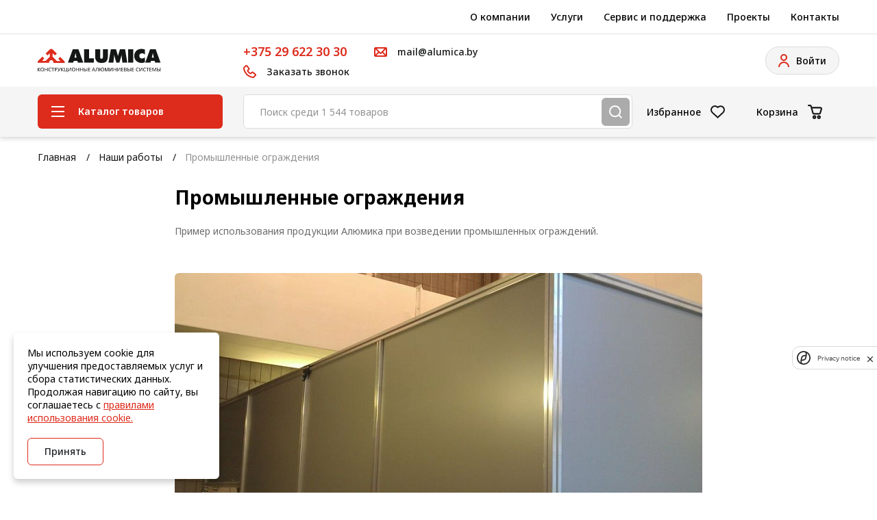

--- FILE ---
content_type: text/html; charset=UTF-8
request_url: https://alumica.by/portfolio/promyshlennye-ograzhdeniya/
body_size: 17730
content:
<!DOCTYPE html>
<html lang="ru">
    
<head>
      <script src="https://smartcaptcha.yandexcloud.net/captcha.js?render=onload&onload=YCaptchaLoadFunction" defer
            data-skip-moving="true"></script>
    <meta charset="UTF-8">
  <meta name="viewport" content="width=device-width, initial-scale=1.0, shrink-to-fit=no, maximum-scale=1">
  <link rel="preconnect" href="https://fonts.googleapis.com">
  <link rel="preconnect" href="https://fonts.gstatic.com" crossorigin="">
  <link
    href="https://fonts.googleapis.com/css2?family=Noto+Sans:ital,wght@0,100;0,200;0,300;0,400;0,500;0,600;0,700;0,800;0,900;1,100;1,200;1,300;1,400;1,500;1,600;1,700;1,800;1,900&amp;display=swap"
    rel="stylesheet">
  <meta http-equiv="Content-Type" content="text/html; charset=UTF-8" />
<meta name="keywords" content="наши работы, компания алюмика" />
<meta name="description" content="Работы компании Алюмика. Есть вопросы? Свяжитесь с нами удобным способом." />
<link rel="canonical" href="https://alumica.by/portfolio/promyshlennye-ograzhdeniya/" />
<link href="/bitrix/cache/css/s2/main/page_dd042c3b92718b5a929e7d4cfedbdfb4/page_dd042c3b92718b5a929e7d4cfedbdfb4_v1.css?17688611973714" type="text/css" rel="stylesheet"/>
<link href="/bitrix/cache/css/s2/main/template_535f6b8904b55917ae7827f408fdbbad/template_535f6b8904b55917ae7827f408fdbbad_v1.css?1768859256455556" type="text/css" rel="stylesheet" data-template-style="true"/>
<script>if(!window.BX)window.BX={};if(!window.BX.message)window.BX.message=function(mess){if(typeof mess==='object'){for(let i in mess) {BX.message[i]=mess[i];} return true;}};</script>
<script>(window.BX||top.BX).message({"JS_CORE_LOADING":"Загрузка...","JS_CORE_NO_DATA":"- Нет данных -","JS_CORE_WINDOW_CLOSE":"Закрыть","JS_CORE_WINDOW_EXPAND":"Развернуть","JS_CORE_WINDOW_NARROW":"Свернуть в окно","JS_CORE_WINDOW_SAVE":"Сохранить","JS_CORE_WINDOW_CANCEL":"Отменить","JS_CORE_WINDOW_CONTINUE":"Продолжить","JS_CORE_H":"ч","JS_CORE_M":"м","JS_CORE_S":"с","JSADM_AI_HIDE_EXTRA":"Скрыть лишние","JSADM_AI_ALL_NOTIF":"Показать все","JSADM_AUTH_REQ":"Требуется авторизация!","JS_CORE_WINDOW_AUTH":"Войти","JS_CORE_IMAGE_FULL":"Полный размер"});</script>

<script src="/bitrix/js/main/core/core.min.js?1768859202242882"></script>

<script>BX.Runtime.registerExtension({"name":"main.core","namespace":"BX","loaded":true});</script>
<script>BX.setJSList(["\/bitrix\/js\/main\/core\/core_ajax.js","\/bitrix\/js\/main\/core\/core_promise.js","\/bitrix\/js\/main\/polyfill\/promise\/js\/promise.js","\/bitrix\/js\/main\/loadext\/loadext.js","\/bitrix\/js\/main\/loadext\/extension.js","\/bitrix\/js\/main\/polyfill\/promise\/js\/promise.js","\/bitrix\/js\/main\/polyfill\/find\/js\/find.js","\/bitrix\/js\/main\/polyfill\/includes\/js\/includes.js","\/bitrix\/js\/main\/polyfill\/matches\/js\/matches.js","\/bitrix\/js\/ui\/polyfill\/closest\/js\/closest.js","\/bitrix\/js\/main\/polyfill\/fill\/main.polyfill.fill.js","\/bitrix\/js\/main\/polyfill\/find\/js\/find.js","\/bitrix\/js\/main\/polyfill\/matches\/js\/matches.js","\/bitrix\/js\/main\/polyfill\/core\/dist\/polyfill.bundle.js","\/bitrix\/js\/main\/core\/core.js","\/bitrix\/js\/main\/polyfill\/intersectionobserver\/js\/intersectionobserver.js","\/bitrix\/js\/main\/lazyload\/dist\/lazyload.bundle.js","\/bitrix\/js\/main\/polyfill\/core\/dist\/polyfill.bundle.js","\/bitrix\/js\/main\/parambag\/dist\/parambag.bundle.js"]);
</script>
<script>BX.Runtime.registerExtension({"name":"pull.protobuf","namespace":"BX","loaded":true});</script>
<script>BX.Runtime.registerExtension({"name":"rest.client","namespace":"window","loaded":true});</script>
<script>(window.BX||top.BX).message({"pull_server_enabled":"N","pull_config_timestamp":0,"shared_worker_allowed":"Y","pull_guest_mode":"N","pull_guest_user_id":0,"pull_worker_mtime":1757445565});(window.BX||top.BX).message({"PULL_OLD_REVISION":"Для продолжения корректной работы с сайтом необходимо перезагрузить страницу."});</script>
<script>BX.Runtime.registerExtension({"name":"pull.client","namespace":"BX","loaded":true});</script>
<script>BX.Runtime.registerExtension({"name":"pull","namespace":"window","loaded":true});</script>
<script>(window.BX||top.BX).message({"LANGUAGE_ID":"ru","FORMAT_DATE":"MM\/DD\/YYYY","FORMAT_DATETIME":"MM\/DD\/YYYY H:MI:SS T","COOKIE_PREFIX":"BITRIX_SM","SERVER_TZ_OFFSET":"10800","UTF_MODE":"Y","SITE_ID":"s2","SITE_DIR":"\/","USER_ID":"","SERVER_TIME":1769406239,"USER_TZ_OFFSET":0,"USER_TZ_AUTO":"Y","bitrix_sessid":"7fb7dbda6bd0906ed6c9bd19ef03c233"});</script>


<script src="/bitrix/js/pull/protobuf/protobuf.js?1757445565274055"></script>
<script src="/bitrix/js/pull/protobuf/model.min.js?175744556514190"></script>
<script src="/bitrix/js/rest/client/rest.client.min.js?17574455649240"></script>
<script src="/bitrix/js/pull/client/pull.client.min.js?175744556549849"></script>
<script>BX.setJSList(["\/bitrix\/components\/sprint.editor\/blocks\/templates\/.default\/_script.js","\/local\/templates\/main\/assets\/scripts\/plugins\/jquery\/jquery-3.5.1.min.js","\/local\/templates\/main\/assets\/scripts\/plugins\/other\/bootstrap.bundle.min.js","\/local\/templates\/main\/assets\/scripts\/plugins\/jquery\/fancybox.umd.js","\/local\/templates\/main\/assets\/scripts\/plugins\/jquery\/jquery.formstyler.js","\/local\/templates\/main\/assets\/scripts\/plugins\/jquery\/jquery.maskedinput.js","\/local\/templates\/main\/assets\/scripts\/plugins\/jquery\/jquery.zoom.min.js","\/local\/templates\/main\/assets\/scripts\/plugins\/other\/swiper-bundle.min.js","\/local\/templates\/main\/assets\/scripts\/plugins\/logicloud\/main.js","\/local\/templates\/main\/assets\/scripts\/messages.js","\/local\/templates\/main\/assets\/scripts\/line.menu.js","\/local\/templates\/main\/assets\/scripts\/personal.menu.js","\/local\/templates\/main\/assets\/scripts\/catalog.menu.js","\/local\/templates\/main\/assets\/scripts\/authorization.js","\/local\/templates\/main\/assets\/scripts\/registration.js","\/local\/templates\/main\/assets\/scripts\/change.user.fields.js","\/local\/templates\/main\/assets\/scripts\/cookie.js","\/local\/templates\/main\/assets\/scripts\/vacancy.js","\/local\/templates\/main\/assets\/scripts\/scroller.js","\/local\/templates\/main\/assets\/scripts\/models.js","\/local\/templates\/main\/assets\/scripts\/catalog.sections.js","\/local\/templates\/main\/assets\/scripts\/catalog.filter.js","\/local\/templates\/main\/assets\/scripts\/catalog.element.js","\/local\/templates\/main\/assets\/scripts\/product.js","\/local\/templates\/main\/assets\/scripts\/cut.js","\/local\/templates\/main\/assets\/scripts\/order.js","\/local\/templates\/main\/assets\/scripts\/swipers.js","\/local\/templates\/main\/assets\/scripts\/e-commerce.js","\/local\/templates\/main\/assets\/scripts\/main.js","\/bitrix\/components\/arturgolubev\/search.title\/script.js","\/local\/templates\/main\/components\/arturgolubev\/search.title\/main\/script.js","\/local\/components\/logicloud\/forms\/js\/callback.js","\/local\/components\/logicloud\/subscribe\/templates\/.default\/script.js"]);</script>
<script>BX.setCSSList(["\/bitrix\/components\/sprint.editor\/blocks\/templates\/.default\/_style.css","\/local\/templates\/main\/assets\/styles\/plugins\/other\/bootstrap.min.css","\/local\/templates\/main\/assets\/styles\/plugins\/jquery\/fancybox.css","\/local\/templates\/main\/assets\/styles\/plugins\/jquery\/jquery.formstyler.css","\/local\/templates\/main\/assets\/styles\/plugins\/jquery\/jquery.formstyler.theme.css","\/local\/templates\/main\/assets\/styles\/plugins\/other\/swiper-bundle.min.css","\/local\/templates\/main\/assets\/styles\/alert.css","\/local\/templates\/main\/assets\/styles\/loader.css","\/local\/templates\/main\/assets\/styles\/main.css"]);</script>
<script>
					(function () {
						"use strict";

						var counter = function ()
						{
							var cookie = (function (name) {
								var parts = ("; " + document.cookie).split("; " + name + "=");
								if (parts.length == 2) {
									try {return JSON.parse(decodeURIComponent(parts.pop().split(";").shift()));}
									catch (e) {}
								}
							})("BITRIX_CONVERSION_CONTEXT_s2");

							if (cookie && cookie.EXPIRE >= BX.message("SERVER_TIME"))
								return;

							var request = new XMLHttpRequest();
							request.open("POST", "/bitrix/tools/conversion/ajax_counter.php", true);
							request.setRequestHeader("Content-type", "application/x-www-form-urlencoded");
							request.send(
								"SITE_ID="+encodeURIComponent("s2")+
								"&sessid="+encodeURIComponent(BX.bitrix_sessid())+
								"&HTTP_REFERER="+encodeURIComponent(document.referrer)
							);
						};

						if (window.frameRequestStart === true)
							BX.addCustomEvent("onFrameDataReceived", counter);
						else
							BX.ready(counter);
					})();
				</script>



<script  src="/bitrix/cache/js/s2/main/template_bbd4b7ff2668d2e9e63c3f7cf341efdc/template_bbd4b7ff2668d2e9e63c3f7cf341efdc_v1.js?1768859380700277"></script>
<script  src="/bitrix/cache/js/s2/main/page_2bc1abfa55c1403a9a731443b33bab4d/page_2bc1abfa55c1403a9a731443b33bab4d_v1.js?17688611971286"></script>

  <title>Работы компании Алюмика</title>
  <link rel="shortcut icon" type="image/x-icon" href="/favicon.ico"/>
  <link rel="icon" type="image/png" href="/local/templates/main/assets/images/favicon/favicon-120x120.png"
        sizes="120x120"/>
  <link rel="icon" type="image/svg+xml" href="/local/templates/main/assets/images/favicon/favicon.svg"/>
</head>
    <body>
        
        <div class="wrapper">
            
<header class="header header-inside">
  
  
<div class="header-menu">
  <div class="container">
    <div class="header__part d-hid header__toggle">
      <div class="menu-toggle-cont"><span class="menu-toggle"></span></div>
    </div>
    <div class="fixed-menu" id="nav">
      <ul class="main-menu flex a-center j-end">
                  <li class="main-menu__item">
            <a href="/about/" class="main-menu__link">
              О компании            </a>
          </li>
                  <li class="main-menu__item">
            <a href="/services/" class="main-menu__link">
              Услуги            </a>
          </li>
                  <li class="main-menu__item">
            <a href="/support/" class="main-menu__link">
              Сервис и поддержка            </a>
          </li>
                  <li class="main-menu__item">
            <a href="/projects/" class="main-menu__link">
              Проекты            </a>
          </li>
                  <li class="main-menu__item">
            <a href="/contacts/" class="main-menu__link">
              Контакты            </a>
          </li>
              </ul>
    </div>
  </div>
</div>
  <div class="container">
  <div class="header-content flex a-center j-full">
    <div class="header-content__logo">
      
  <a
    href="/"
    class="logo"  >
          <img src="/upload/properties_files/29e/kbh02tr0gkt9jhrnoqsxajjva0719jf7.svg" alt="">
                        </a>
    </div>
    <div class="header-content__block">
      <div class="flex a-center j-full">
        
<div class="flex a-top">
  <div class="header-content__block_phones">
    <div class="flex a-base">
      
  <a
    href="tel:375296223030"
    class="phone"  >
              +375 29 622 30 30          </a>
      
      <span class="note">
                  </span>
      </div>
    
  <a
    href="#"
    class="callback flex a-center"    data-bs-toggle="modal"
    data-bs-target="#callback"
  >
          <img src="/upload/properties_files/5a7/gfkjzq9upu34wuii1ly3qb8ta7qog9r6.svg" alt="">
              <span class="text">
        Заказать звонок      </span>
          </a>
  </div>
  <div class="header-content__block_mail">
    
  <a
    href="mailto:mail@alumica.by"
    class="mail flex a-center"  >
          <img src="/upload/properties_files/5f3/9j71fpfrzn3ab3bilpnse11rt9u58z04.svg" alt="">
              <span class="text">
        mail@alumica.by      </span>
          </a>
  </div>
</div>
        
<div class="user-block">
  
  <a
    href="/login/"
    class="user-block__button"  >
          <svg xmlns="http://www.w3.org/2000/svg" width="16.002" height="19.004" viewBox="0 0 16.002 19.004"><path d="M21268,22311h-.023a5.938,5.938,0,0,0-4.238,1.713A6,6,0,0,0,21262,22317l-2,.006a7.891,7.891,0,0,1,7.975-8h.029a7.92,7.92,0,0,1,8,8l-2,.006A5.906,5.906,0,0,0,21268,22311Zm-5-8a5,5,0,1,1,5,5A5,5,0,0,1,21263,22303Zm2,0a3,3,0,1,0,3-3A3,3,0,0,0,21265,22303Z" transform="translate(-21259.998 -22298)" fill="#dd2b1c"></path>                     </svg>              <span class="text">
        Войти      </span>
          </a>
  
<ul class="user-block__menu">
      <li>
      <a href="/personal/orders/">
        Текущие заказы      </a>
    </li>
      <li>
      <a href="/personal/private/">
        Личные данные      </a>
    </li>
      <li>
      <a href="/personal/history/">
        История заказов      </a>
    </li>
      <li>
      <a href="/personal/favorites/">
        Избранное      </a>
    </li>
      <li>
      <a href="/portfolio/promyshlennye-ograzhdeniya/?logout=yes&sessid=7fb7dbda6bd0906ed6c9bd19ef03c233">
        Выйти      </a>
    </li>
  </ul>
</div>      </div>
    </div>
  </div>
</div>
  
<div class="header-gray">
  <div class="container">
    <div class="flex a-center j-full">
      
<div class="header-catalog">
  <a
    href="/catalog/"
    class="header-catalog__button btn button button-red toggle-catalog"
  >
    <div class="toggle-cont">
      <span class="toggle"></span>
    </div>
    
      <span class="text">
          Каталог товаров        </span>
    </a>
      <div class="sidebar sidebar-menu"><ul class="left-menu">
    <li class="left-menu__item">
      <a class="left-menu__link" href="/catalog/sistema_konstruktsionnogo_alyuminievogo_profilya/">
        Система конструкционного алюминиевого профиля
      </a>
      <a href="/catalog/sistema_konstruktsionnogo_alyuminievogo_profilya/" class="left-menu__link_drop">
          <img style="pointer-events: none" src="/local/templates/main/assets/images/chevron-left.svg" alt="">
        </a>
      <div class="left-menu__dropdown">
        <p class="title">Система конструкционного алюминиевого профиля</p>
        <ul class="left-menu__submenu">
      
    <li class="left-menu__submenu_item"><a class="left-menu__submenu_link" href="/catalog/konstruktsionnyy_alyuminievyy_profil/">Конструкционный алюминиевый профиль</a>
      <ul class="submenu">
  <li class="submenu-item"><a class="submenu-link" href="/catalog/alyuminievyy_profil_bez_pokrytiya/">Алюминиевый профиль (без покрытия)</a></li><li class="submenu-item"><a class="submenu-link" href="/catalog/alyuminievyy_profil_anodirovannyy/">Алюминиевый профиль (анодированный)</a></li><li class="submenu-item"><a class="submenu-link" href="/catalog/profili_rabochego_stola/">Профили рабочего стола</a></li><li class="submenu-item"><a class="submenu-link" href="/catalog/profil-dlya-stankov/">Профиль для станков NEW!</a></li><li class="submenu-item"><a class="submenu-link" href="/catalog/v-paz-new/">V-паз алюминиевый профиль (анодированный) NEW!</a></li>
      </ul>
    </li>
  
    <li class="left-menu__submenu_item"><a class="left-menu__submenu_link" href="/catalog/soedinitelnye_elementy/">Соединительные элементы</a>
      <ul class="submenu">
  <li class="submenu-item"><a class="submenu-link" href="/catalog/screw_connectors_and_bushings/">Винтовые соединители и втулки</a></li><li class="submenu-item"><a class="submenu-link" href="/catalog/soedinitelnye_konnektory_i_vinty/">Быстросъемные соединители</a></li><li class="submenu-item"><a class="submenu-link" href="/catalog/vnutrennie_soediniteli/">Внутренние соединители</a></li><li class="submenu-item"><a class="submenu-link" href="/catalog/sharnirnye_soedineniya/">Шарнирные соединения</a></li><li class="submenu-item"><a class="submenu-link" href="/catalog/uglovye_soediniteli/">Угловые соединители</a></li><li class="submenu-item"><a class="submenu-link" href="/catalog/kubicheskie_soediniteli/">Кубические соединители</a></li><li class="submenu-item"><a class="submenu-link" href="/catalog/elementy_zhestkosti/">Элементы жесткости</a></li><li class="submenu-item"><a class="submenu-link" href="/catalog/slaydery/">Слайдеры для соединения профиля</a></li><li class="submenu-item"><a class="submenu-link" href="/catalog/klipsy/">Клипсы</a></li>
      </ul>
    </li>
  
    <li class="left-menu__submenu_item"><a class="left-menu__submenu_link" href="/catalog/t_bolty_i_t_gayki/">Т-болты и Т-гайки</a>
      <ul class="submenu">
  <li class="submenu-item"><a class="submenu-link" href="/catalog/bolty_t_obraznye/">Болты Т-образные</a></li><li class="submenu-item"><a class="submenu-link" href="/catalog/gayki_t_obraznye/">Гайки Т-образные</a></li>
      </ul>
    </li>
  <li class="left-menu__submenu_item"><a class="left-menu__submenu_link" href="/catalog/sukhari_pazovye/">Сухари пазовые</a></li>
    <li class="left-menu__submenu_item"><a class="left-menu__submenu_link" href="/catalog/opory1/">Опоры</a>
      <ul class="submenu">
  <li class="submenu-item"><a class="submenu-link" href="/catalog/shpilki_k_opore1/">Шпильки к опоре</a></li><li class="submenu-item"><a class="submenu-link" href="/catalog/support_adjustable1/">Опоры регулируемые</a></li><li class="submenu-item"><a class="submenu-link" href="/catalog/support_fundamental1/">Опоры фундаментные</a></li><li class="submenu-item"><a class="submenu-link" href="/catalog/opory_teleskopicheskie1/">Опоры телескопические</a></li><li class="submenu-item"><a class="submenu-link" href="/catalog/plate_adapters_for_poles1/">Пластины и адаптеры</a></li>
      </ul>
    </li>
  
    <li class="left-menu__submenu_item"><a class="left-menu__submenu_link" href="/catalog/zaglushki1/">Заглушки</a>
      <ul class="submenu">
  <li class="submenu-item"><a class="submenu-link" href="/catalog/stub_slot1/">Заглушки пазовые</a></li><li class="submenu-item"><a class="submenu-link" href="/catalog/stub_end1/">Заглушки торцевые</a></li><li class="submenu-item"><a class="submenu-link" href="/catalog/plugs_corner1/">Заглушки угловые</a></li><li class="submenu-item"><a class="submenu-link" href="/catalog/uplotniteli/">Уплотнители</a></li>
      </ul>
    </li>
  
    <li class="left-menu__submenu_item"><a class="left-menu__submenu_link" href="/catalog/furnitura_dlya_dverey1/">Фурнитура для дверей</a>
      <ul class="submenu">
  <li class="submenu-item"><a class="submenu-link" href="/catalog/derzhateli-dlya-setki/">Держатели для сетки</a></li><li class="submenu-item"><a class="submenu-link" href="/catalog/roliki_dvernie/">Ролики</a></li><li class="submenu-item"><a class="submenu-link" href="/catalog/door_locks1/">Дверные замки и защёлки</a></li><li class="submenu-item"><a class="submenu-link" href="/catalog/loop1/">Дверные петли</a></li><li class="submenu-item"><a class="submenu-link" href="/catalog/handle1/">Дверные ручки</a></li><li class="submenu-item"><a class="submenu-link" href="/catalog/furnitura-dlya-dverej-ogranichiteli1/">Ограничители</a></li><li class="submenu-item"><a class="submenu-link" href="/catalog/profil_dvernoy1/">Дверной алюминиевый профиль</a></li>
      </ul>
    </li>
  
    <li class="left-menu__submenu_item"><a class="left-menu__submenu_link" href="/catalog/promyshlennye-kolesa/">Промышленные колеса</a>
      <ul class="submenu">
  <li class="submenu-item"><a class="submenu-link" href="/catalog/kolesa-povorotnye/">Колеса поворотные</a></li><li class="submenu-item"><a class="submenu-link" href="/catalog/kolesa-povorotnye-s-tormozom/">Колеса поворотные с тормозом</a></li><li class="submenu-item"><a class="submenu-link" href="/catalog/kolesa-s-oporoy/">Колеса самоустанавливающиеся</a></li>
      </ul>
    </li>
  
    <li class="left-menu__submenu_item"><a class="left-menu__submenu_link" href="/catalog/konveyernaya_furnitura/">Конвейерная фурнитура</a>
      <ul class="submenu">
  <li class="submenu-item"><a class="submenu-link" href="/catalog/napravlyayushchie/">Направляющие</a></li><li class="submenu-item"><a class="submenu-link" href="/catalog/convejernaya-furnitura-kronshtejny/">Кронштейны</a></li><li class="submenu-item"><a class="submenu-link" href="/catalog/convejernaya-furnitura-otbojniki/">Отбойники</a></li><li class="submenu-item"><a class="submenu-link" href="/catalog/convejernaya-furnitura-adaptery/">Адаптеры</a></li><li class="submenu-item"><a class="submenu-link" href="/catalog/convejernaya-furnitura-roliki/">Ролики</a></li>
      </ul>
    </li>
  
    <li class="left-menu__submenu_item"><a class="left-menu__submenu_link" href="/catalog/metricheskiy_krepezh/">Метрический крепеж</a>
      <ul class="submenu">
  <li class="submenu-item"><a class="submenu-link" href="/catalog/bolty1/">Болты</a></li><li class="submenu-item"><a class="submenu-link" href="/catalog/vinty/">Винты</a></li><li class="submenu-item"><a class="submenu-link" href="/catalog/gayki/">Гайки</a></li><li class="submenu-item"><a class="submenu-link" href="/catalog/shayby/">Шайбы</a></li>
      </ul>
    </li>
  <li class="left-menu__submenu_item"><a class="left-menu__submenu_link" href="/catalog/_aksessuary/">Аксессуары для профиля</a></li><li class="left-menu__submenu_item"><a class="left-menu__submenu_link" href="/catalog/osnastka/">Оснастка</a></li>
        </ul>
      </div>
    </li>
    <li class="left-menu__item">
      <a class="left-menu__link" href="/catalog/tubular_structural_profile/">
        Конструкционная трубная система
      </a>
      <a href="/catalog/tubular_structural_profile/" class="left-menu__link_drop">
          <img style="pointer-events: none" src="/local/templates/main/assets/images/chevron-left.svg" alt="">
        </a>
      <div class="left-menu__dropdown">
        <p class="title">Конструкционная трубная система</p>
        <ul class="left-menu__submenu">
      <li class="left-menu__submenu_item"><a class="left-menu__submenu_link" href="/catalog/trubnyiy_profil/">Трубный профиль</a></li><li class="left-menu__submenu_item"><a class="left-menu__submenu_link" href="/catalog/connectors/">Соединители</a></li><li class="left-menu__submenu_item"><a class="left-menu__submenu_link" href="/catalog/konstrukcionnaya-trubnaya-sistema-adaptery/">Адаптеры</a></li><li class="left-menu__submenu_item"><a class="left-menu__submenu_link" href="/catalog/konstrukcionnaya-trubnaya-sistema-aksessuary/">Аксессуары</a></li>
    <li class="left-menu__submenu_item"><a class="left-menu__submenu_link" href="/catalog/konstrukcionnaya-trubnaya-sistema-konvejernaya-furnitura/">Конвейерная фурнитура</a>
      <ul class="submenu">
  <li class="submenu-item"><a class="submenu-link" href="/catalog/konstrukcionnaya-trubnaya-sistema-konvejernaya-furnitura-napravlyayushchie/">Направляющие</a></li><li class="submenu-item"><a class="submenu-link" href="/catalog/konstrukcionnaya-trubnaya-sistema-konvejernaya-furnitura-kronshtejny/">Кронштейны</a></li><li class="submenu-item"><a class="submenu-link" href="/catalog/konstrukcionnaya-trubnaya-sistema-konvejernaya-furnitura-otbojniki/">Отбойники</a></li><li class="submenu-item"><a class="submenu-link" href="/catalog/--adaptery/">Адаптеры</a></li><li class="submenu-item"><a class="submenu-link" href="/catalog/konstrukcionnaya-trubnaya-sistema-konvejernaya-furnitura-roliki/">Ролики</a></li>
      </ul>
    </li>
  
        </ul>
      </div>
    </li>
    <li class="left-menu__item">
      <a class="left-menu__link" href="/catalog/modulnaya_trubnaya_sistema/">
        Модульная трубная система
      </a>
      <a href="/catalog/modulnaya_trubnaya_sistema/" class="left-menu__link_drop">
          <img style="pointer-events: none" src="/local/templates/main/assets/images/chevron-left.svg" alt="">
        </a>
      <div class="left-menu__dropdown">
        <p class="title">Модульная трубная система</p>
        <ul class="left-menu__submenu">
      <li class="left-menu__submenu_item"><a class="left-menu__submenu_link" href="/catalog/profil/">Профиль</a></li>
    <li class="left-menu__submenu_item"><a class="left-menu__submenu_link" href="/catalog/soediniteli/">Соединители</a>
      <ul class="submenu">
  <li class="submenu-item"><a class="submenu-link" href="/catalog/kronshteyny_soedinitelnye/">Кронштейны</a></li><li class="submenu-item"><a class="submenu-link" href="/catalog/rolikovye_stopory/">Роликовые стопоры</a></li><li class="submenu-item"><a class="submenu-link" href="/catalog/soediniteli_truby/">Соединители трубы</a></li>
      </ul>
    </li>
  
    <li class="left-menu__submenu_item"><a class="left-menu__submenu_link" href="/catalog/aksessuary/">Аксессуары</a>
      <ul class="submenu">
  <li class="submenu-item"><a class="submenu-link" href="/catalog/adaptery/">Адаптеры</a></li><li class="submenu-item"><a class="submenu-link" href="/catalog/beydzhi/">Бейджи</a></li><li class="submenu-item"><a class="submenu-link" href="/catalog/vinty-dly-modulnoj-trubnoj-sistemy/">Винты</a></li><li class="submenu-item"><a class="submenu-link" href="/catalog/zaglushki_tortsevye/">Заглушки торцевые</a></li><li class="submenu-item"><a class="submenu-link" href="/catalog/kryuchki/">Крючки</a></li><li class="submenu-item"><a class="submenu-link" href="/catalog/opory-dlya-modulnoj-trubnoj-sistemy/">Опоры</a></li>
      </ul>
    </li>
  
    <li class="left-menu__submenu_item"><a class="left-menu__submenu_link" href="/catalog/roliki/">Ролики</a>
      <ul class="submenu">
  <li class="submenu-item"><a class="submenu-link" href="/catalog/roliki_ne_povorotnye/">Ролики неповоротные</a></li><li class="submenu-item"><a class="submenu-link" href="/catalog/roliki_povorotnie/">Ролики поворотные</a></li><li class="submenu-item"><a class="submenu-link" href="/catalog/roliki_povorotnye_tormoz/">Ролики поворотные с тормозом</a></li><li class="submenu-item"><a class="submenu-link" href="/catalog/roliki_vtulki/">Ролики-втулки</a></li>
      </ul>
    </li>
  
    <li class="left-menu__submenu_item"><a class="left-menu__submenu_link" href="/catalog/modulnaya-trubnaya-sistema-konveyernaya-furnitura/">Конвейерная фурнитура</a>
      <ul class="submenu">
  <li class="submenu-item"><a class="submenu-link" href="/catalog/modulnaya-trubnaya-sistema-konvejernaya-furnitura-napravlyayushchie/">Направляющие</a></li><li class="submenu-item"><a class="submenu-link" href="/catalog/modulnaya-trubnaya-sistema-konvejernaya-furnitura-kronshtejny/">Кронштейны</a></li><li class="submenu-item"><a class="submenu-link" href="/catalog/modulnaya-trubnaya-sistema-konvejernaya-furnitura-otbojniki/">Отбойники</a></li><li class="submenu-item"><a class="submenu-link" href="/catalog/---adaptery/">Адаптеры</a></li><li class="submenu-item"><a class="submenu-link" href="/catalog/modulnaya-trubnaya-sistema-konvejernaya-furnitura-roliki/">Ролики</a></li>
      </ul>
    </li>
  
        </ul>
      </div>
    </li>
    <li class="left-menu__item">
      <a class="left-menu__link" href="/catalog/alyuminievye_kabelnye_koroba/">
        Кабельные короба
      </a>
      <a href="/catalog/alyuminievye_kabelnye_koroba/" class="left-menu__link_drop">
          <img style="pointer-events: none" src="/local/templates/main/assets/images/chevron-left.svg" alt="">
        </a>
      <div class="left-menu__dropdown">
        <p class="title">Кабельные короба</p>
        <ul class="left-menu__submenu">
      <li class="left-menu__submenu_item"><a class="left-menu__submenu_link" href="/catalog/kabel_kanal_100_ad/">Кабель-канал 100</a></li><li class="left-menu__submenu_item"><a class="left-menu__submenu_link" href="/catalog/kabel_kanal_108_ad/">Кабель-канал 108</a></li>
        </ul>
      </div>
    </li>
    <li class="left-menu__item">
      <a class="left-menu__link" href="/catalog/-konveyernaya_furnitura/">
        Конвейерная фурнитура
      </a>
      <a href="/catalog/-konveyernaya_furnitura/" class="left-menu__link_drop">
          <img style="pointer-events: none" src="/local/templates/main/assets/images/chevron-left.svg" alt="">
        </a>
      <div class="left-menu__dropdown">
        <p class="title">Конвейерная фурнитура</p>
        <ul class="left-menu__submenu">
      <li class="left-menu__submenu_item"><a class="left-menu__submenu_link" href="/catalog/-napravlyayushchie/">Направляющие</a></li><li class="left-menu__submenu_item"><a class="left-menu__submenu_link" href="/catalog/-kronshteyny/">Кронштейны</a></li><li class="left-menu__submenu_item"><a class="left-menu__submenu_link" href="/catalog/-otboyniki/">Отбойники</a></li><li class="left-menu__submenu_item"><a class="left-menu__submenu_link" href="/catalog/-adaptery/">Адаптеры</a></li><li class="left-menu__submenu_item"><a class="left-menu__submenu_link" href="/catalog/-roliki/">Ролики</a></li>
        </ul>
      </div>
    </li>
    <li class="left-menu__item">
      <a class="left-menu__link" href="/catalog/lestnichnaya-sistema/">
        Лестничная система
      </a>
      <a href="/catalog/lestnichnaya-sistema/" class="left-menu__link_drop">
          <img style="pointer-events: none" src="/local/templates/main/assets/images/chevron-left.svg" alt="">
        </a>
      <div class="left-menu__dropdown">
        <p class="title">Лестничная система</p>
        <ul class="left-menu__submenu">
      
    <li class="left-menu__submenu_item"><a class="left-menu__submenu_link" href="/catalog/structural_profile/">Профиль</a>
      <ul class="submenu">
  <li class="submenu-item"><a class="submenu-link" href="/catalog/lestnichnyj_profil_anodirovannyj/">Анодированный</a></li><li class="submenu-item"><a class="submenu-link" href="/catalog/lestnichnyj_profil_bez_pokrytiya/">Без покрытия</a></li>
      </ul>
    </li>
  <li class="left-menu__submenu_item"><a class="left-menu__submenu_link" href="/catalog/stupeni/">Ступени</a></li><li class="left-menu__submenu_item"><a class="left-menu__submenu_link" href="/catalog/tortsevye_plastiny/">Торцевые пластины</a></li>
    <li class="left-menu__submenu_item"><a class="left-menu__submenu_link" href="/catalog/soediniteli_/">Соединители</a>
      <ul class="submenu">
  <li class="submenu-item"><a class="submenu-link" href="/catalog/zazhi/">Зажимы</a></li><li class="submenu-item"><a class="submenu-link" href="/catalog/osnovaniya/">Основания</a></li><li class="submenu-item"><a class="submenu-link" href="/catalog/petli/">Петли</a></li><li class="submenu-item"><a class="submenu-link" href="/catalog/soediniteli-dlya-truby-d40/">Соединители для трубы D40</a></li><li class="submenu-item"><a class="submenu-link" href="/catalog/uglovye_/">Угловые</a></li>
      </ul>
    </li>
  
        </ul>
      </div>
    </li>
    <li class="left-menu__item">
      <a class="left-menu__link" href="/catalog/sistema-lineynogo-peremeshcheniya/">
        Система линейного перемещения NEW!
      </a>
      <a href="/catalog/sistema-lineynogo-peremeshcheniya/" class="left-menu__link_drop">
          <img style="pointer-events: none" src="/local/templates/main/assets/images/chevron-left.svg" alt="">
        </a>
      <div class="left-menu__dropdown">
        <p class="title">Система линейного перемещения NEW!</p>
        <ul class="left-menu__submenu">
      <li class="left-menu__submenu_item"><a class="left-menu__submenu_link" href="/catalog/stanochnyy-profil-new/">Станочный профиль NEW</a></li>
    <li class="left-menu__submenu_item"><a class="left-menu__submenu_link" href="/catalog/lineynye-profilnye-napravlyayushchie-i-karetki/">Линейные (профильные) направляющие и каретки</a>
      <ul class="submenu">
  <li class="submenu-item"><a class="submenu-link" href="/catalog/karetki/">Каретки</a></li><li class="submenu-item"><a class="submenu-link" href="/catalog/lineynye-napravlyayushchie/">Линейные направляющие</a></li>
      </ul>
    </li>
  
    <li class="left-menu__submenu_item"><a class="left-menu__submenu_link" href="/catalog/shariko-vintovye-peredachi-shvp/">Шарико-винтовые передачи (ШВП)</a>
      <ul class="submenu">
  <li class="submenu-item"><a class="submenu-link" href="/catalog/vinty-shvp/">Винты ШВП</a></li><li class="submenu-item"><a class="submenu-link" href="/catalog/gayki-shvp/">Гайки ШВП</a></li><li class="submenu-item"><a class="submenu-link" href="/catalog/derzhatel-gayki-shvp/">Держатель гайки ШВП</a></li><li class="submenu-item"><a class="submenu-link" href="/catalog/mufta-shvp/">Муфта ШВП</a></li><li class="submenu-item"><a class="submenu-link" href="/catalog/podshipnikovaya-opora/">Подшипниковая опора</a></li>
      </ul>
    </li>
  
        </ul>
      </div>
    </li>
    <li class="left-menu__item">
      <a class="left-menu__link" href="/catalog/sistema-v-paza-new/">
        Система V-паза NEW!
      </a>
      <a href="/catalog/sistema-v-paza-new/" class="left-menu__link_drop">
          <img style="pointer-events: none" src="/local/templates/main/assets/images/chevron-left.svg" alt="">
        </a>
      <div class="left-menu__dropdown">
        <p class="title">Система V-паза NEW!</p>
        <ul class="left-menu__submenu">
      <li class="left-menu__submenu_item"><a class="left-menu__submenu_link" href="/catalog/v-paz-alyuminievyy-profil-anodirovannyy/">V-паз алюминиевый профиль анодированный</a></li>
    <li class="left-menu__submenu_item"><a class="left-menu__submenu_link" href="/catalog/aksessuary-dlya-v-paza/">Аксессуары</a>
      <ul class="submenu">
  <li class="submenu-item"><a class="submenu-link" href="/catalog/bloki-distantsionnye/">Блоки дистанционные</a></li><li class="submenu-item"><a class="submenu-link" href="/catalog/krepezh/">Крепеж</a></li><li class="submenu-item"><a class="submenu-link" href="/catalog/kronshteyny-dlya-shpindelya/">Кронштейны для шпинделя</a></li><li class="submenu-item"><a class="submenu-link" href="/catalog/mekhanicheskaya-peredacha/">Механическая передача</a></li><li class="submenu-item"><a class="submenu-link" href="/catalog/mufty-soedinitelnye/">Муфты соединительные</a></li><li class="submenu-item"><a class="submenu-link" href="/catalog/plastiny-dlya-rolikov/">Пластины для роликов</a></li><li class="submenu-item"><a class="submenu-link" href="/catalog/roliki-dlya-v-paza/">Ролики</a></li>
      </ul>
    </li>
  
        </ul>
      </div>
    </li>
    <li class="left-menu__item">
      <a class="left-menu__link" href="/catalog/alyuminievye_promyshlennye_ograzhdeniya/">
        Алюминиевые промышленные ограждения
      </a>
      <a href="/catalog/alyuminievye_promyshlennye_ograzhdeniya/" class="left-menu__link_drop">
          <img style="pointer-events: none" src="/local/templates/main/assets/images/chevron-left.svg" alt="">
        </a>
      <div class="left-menu__dropdown">
        <p class="title">Алюминиевые промышленные ограждения</p>
        <ul class="left-menu__submenu">
      <li class="left-menu__submenu_item"><a class="left-menu__submenu_link" href="/catalog/sektsii_ograzhdeniya/">Секции ограждения</a></li><li class="left-menu__submenu_item"><a class="left-menu__submenu_link" href="/catalog/furnitura_ograzhdeniya/">Фурнитура</a></li><li class="left-menu__submenu_item"><a class="left-menu__submenu_link" href="/catalog/dvernye_zamki_i_zashchelki_ograzhdeniya/">Дверные замки и защелки</a></li><li class="left-menu__submenu_item"><a class="left-menu__submenu_link" href="/catalog/dvernye_petli_ograzhdeniya/">Дверные петли</a></li><li class="left-menu__submenu_item"><a class="left-menu__submenu_link" href="/catalog/dvernye_ruchki_ograzhdeniya/">Дверные ручки</a></li><li class="left-menu__submenu_item"><a class="left-menu__submenu_link" href="/catalog/ogranichiteli_ograzhdeniya/">Ограничители</a></li><li class="left-menu__submenu_item"><a class="left-menu__submenu_link" href="/catalog/dvernoy_alyuminievyy_profil/">Дверной алюминиевый профиль</a></li>
        </ul>
      </div>
    </li><li class="left-menu__item"><a class="left-menu__link" href="/catalog/alyuminievaya_promyshlennaya_mebel/">Алюминиевая промышленная мебель</a></li>
    <li class="left-menu__item">
      <a class="left-menu__link" href="/catalog/kreyty_i_kassety_subrack_systems/">
        Крейты и кассеты Subrack systems
      </a>
      <a href="/catalog/kreyty_i_kassety_subrack_systems/" class="left-menu__link_drop">
          <img style="pointer-events: none" src="/local/templates/main/assets/images/chevron-left.svg" alt="">
        </a>
      <div class="left-menu__dropdown">
        <p class="title">Крейты и кассеты Subrack systems</p>
        <ul class="left-menu__submenu">
      <li class="left-menu__submenu_item"><a class="left-menu__submenu_link" href="/catalog/19-dyuymovye-stoyki/">19-дюймовые стойки</a></li><li class="left-menu__submenu_item"><a class="left-menu__submenu_link" href="/catalog/19-dyuymovye-blochnye-karkasy-kreyty/">19-дюймовые блочные каркасы (крейты)</a></li><li class="left-menu__submenu_item"><a class="left-menu__submenu_link" href="/catalog/19-dyuymovye-vstavnye-modulnye-bloki-kassety/">19-дюймовые вставные модульные блоки (кассеты)</a></li><li class="left-menu__submenu_item"><a class="left-menu__submenu_link" href="/catalog/litsevye_paneli/">Лицевые панели</a></li><li class="left-menu__submenu_item"><a class="left-menu__submenu_link" href="/catalog/components_for_mainframes/">Комплектующие</a></li>
        </ul>
      </div>
    </li>
    <li class="left-menu__item">
      <a class="left-menu__link" href="/catalog/obshchestroitelnyy-profil/">
        Профиль строительного назначения
      </a>
      <a href="/catalog/obshchestroitelnyy-profil/" class="left-menu__link_drop">
          <img style="pointer-events: none" src="/local/templates/main/assets/images/chevron-left.svg" alt="">
        </a>
      <div class="left-menu__dropdown">
        <p class="title">Профиль строительного назначения</p>
        <ul class="left-menu__submenu">
      
    <li class="left-menu__submenu_item"><a class="left-menu__submenu_link" href="/catalog/area/">Алюминиевый уголок</a>
      <ul class="submenu">
  <li class="submenu-item"><a class="submenu-link" href="/catalog/alyuminievyy_ugolok_ravnopolochnyy/">Алюминиевый уголок равнополочный</a></li>
      </ul>
    </li>
  
    <li class="left-menu__submenu_item"><a class="left-menu__submenu_link" href="/catalog/prutok/">Алюминиевый пруток</a>
      <ul class="submenu">
  <li class="submenu-item"><a class="submenu-link" href="/catalog/alyuminievyy_kvadratnyy_prutok/">Алюминиевый квадратный пруток</a></li><li class="submenu-item"><a class="submenu-link" href="/catalog/alyuminievyy_kruglyy_prutok_krug/">Алюминиевый круглый пруток (круг)</a></li>
      </ul>
    </li>
  
    <li class="left-menu__submenu_item"><a class="left-menu__submenu_link" href="/catalog/alyuminievaya_truba/">Алюминиевая труба</a>
      <ul class="submenu">
  <li class="submenu-item"><a class="submenu-link" href="/catalog/truba_kvadratnaya_boks/">Алюминиевая квадратная труба (бокс)</a></li><li class="submenu-item"><a class="submenu-link" href="/catalog/truba_kruglaya/">Алюминиевая круглая труба</a></li><li class="submenu-item"><a class="submenu-link" href="/catalog/truba_pryamougolnaya/">Алюминиевая прямоугольная труба</a></li>
      </ul>
    </li>
  <li class="left-menu__submenu_item"><a class="left-menu__submenu_link" href="/catalog/the_tire_strip/">Алюминиевая шина (полоса)</a></li><li class="left-menu__submenu_item"><a class="left-menu__submenu_link" href="/catalog/shveller/">Алюминиевый швеллер</a></li><li class="left-menu__submenu_item"><a class="left-menu__submenu_link" href="/catalog/tavr/">Алюминиевый тавр</a></li><li class="left-menu__submenu_item"><a class="left-menu__submenu_link" href="/catalog/potd_zakaz/">Под заказ</a></li>
        </ul>
      </div>
    </li><li class="left-menu__item"><a class="left-menu__link" href="/catalog/radiatornyy_alyuminievyy_profl/">Радиаторный алюминиевый профиль NEW!</a></li>
    <li class="left-menu__item">
      <a class="left-menu__link" href="/catalog/list_alyuminievyy/">
        Лист алюминиевый
      </a>
      <a href="/catalog/list_alyuminievyy/" class="left-menu__link_drop">
          <img style="pointer-events: none" src="/local/templates/main/assets/images/chevron-left.svg" alt="">
        </a>
      <div class="left-menu__dropdown">
        <p class="title">Лист алюминиевый</p>
        <ul class="left-menu__submenu">
      <li class="left-menu__submenu_item"><a class="left-menu__submenu_link" href="/catalog/riflenyy_alyuminievyy_list/">Рифленый алюминиевый лист</a></li>
        </ul>
      </div>
    </li>
    <li class="left-menu__item">
      <a class="left-menu__link" href="/catalog/-metricheskiy_krepezh/">
        Метрический крепеж
      </a>
      <a href="/catalog/-metricheskiy_krepezh/" class="left-menu__link_drop">
          <img style="pointer-events: none" src="/local/templates/main/assets/images/chevron-left.svg" alt="">
        </a>
      <div class="left-menu__dropdown">
        <p class="title">Метрический крепеж</p>
        <ul class="left-menu__submenu">
      
    <li class="left-menu__submenu_item"><a class="left-menu__submenu_link" href="/catalog/bolty%20/">Болты</a>
      <ul class="submenu">
  <li class="submenu-item"><a class="submenu-link" href="/catalog/bolt-s-shestigrannoy-golovkoy-din-933/">Болт с шестигранной головкой DIN 933</a></li><li class="submenu-item"><a class="submenu-link" href="/catalog/bolty-s-flantsem-i-shestigrannoy-golovkoy-din-6921/">Болты с фланцем и шестигранной головкой DIN 6921</a></li>
      </ul>
    </li>
  
    <li class="left-menu__submenu_item"><a class="left-menu__submenu_link" href="/catalog/-vinty/">Винты</a>
      <ul class="submenu">
  <li class="submenu-item"><a class="submenu-link" href="/catalog/vinty-din7985-s-polukrugloy-tsilindricheskoy-golovkoy-/">Винты DIN7985 с полукруглой цилиндрической головкой </a></li><li class="submenu-item"><a class="submenu-link" href="/catalog/-vinty_din912_s_tsilindricheskoy_golovkoy_i_vnutrennim_shestigrannikom/">Винты DIN912 с цилиндрической головкой и внутренним шестигранником</a></li><li class="submenu-item"><a class="submenu-link" href="/catalog/-vinty_iso_7380_s_polukrugloy_golovkoy_i_vnutrennim_shestigrannikom/">Винты ISO 7380 с полукруглой головкой и внутренним шестигранником</a></li><li class="submenu-item"><a class="submenu-link" href="/catalog/-vinty_iso_7380_tip_2_s_polukrugloy_golovkoy_s_burtom_i_vnutrennim_shestigrannikom/">Винты ISO 7380 тип 2 с полукруглой головкой, с буртом и внутренним шестигранником</a></li><li class="submenu-item"><a class="submenu-link" href="/catalog/-vinty_din7991_s_potaynoy_golovkoy_i_vnutrennim_shestigrannikom/">Винты DIN7991 с потайной головкой и внутренним шестигранником</a></li><li class="submenu-item"><a class="submenu-link" href="/catalog/vinty_din965_s_potaynoy_golovkoy_i_krestoobraznym_shlitsem/">Винты  DIN965 с потайной головкой и крестообразным шлицем</a></li><li class="submenu-item"><a class="submenu-link" href="/catalog/-vinty_din913_ustanovochnye/">Винты DIN913 установочные</a></li>
      </ul>
    </li>
  <li class="left-menu__submenu_item"><a class="left-menu__submenu_link" href="/catalog/-gayki/">Гайки</a></li><li class="left-menu__submenu_item"><a class="left-menu__submenu_link" href="/catalog/-shayby/">Шайбы</a></li>
        </ul>
      </div>
    </li>
    <li class="left-menu__item">
      <a class="left-menu__link" href="/catalog/konstruktsii-iz-profilya/">
        Конструкции из профиля
      </a>
      <a href="/catalog/konstruktsii-iz-profilya/" class="left-menu__link_drop">
          <img style="pointer-events: none" src="/local/templates/main/assets/images/chevron-left.svg" alt="">
        </a>
      <div class="left-menu__dropdown">
        <p class="title">Конструкции из профиля</p>
        <ul class="left-menu__submenu">
      <li class="left-menu__submenu_item"><a class="left-menu__submenu_link" href="/catalog/kokpity-dlya-simreysinga/">Кокпиты для симрейсинга</a></li><li class="left-menu__submenu_item"><a class="left-menu__submenu_link" href="/catalog/rabochie-mesta/">Рабочие места</a></li><li class="left-menu__submenu_item"><a class="left-menu__submenu_link" href="/catalog/stellazhi/">Стеллажи</a></li><li class="left-menu__submenu_item"><a class="left-menu__submenu_link" href="/catalog/stoyki/">Стойки</a></li>
        </ul>
      </div>
    </li>
    <li class="left-menu__item">
      <a class="left-menu__link" href="/catalog/uslugi_dopolnitelnoy_obrabotki_profilya/">
        Услуги дополнительной обработки профиля
      </a>
      <a href="/catalog/uslugi_dopolnitelnoy_obrabotki_profilya/" class="left-menu__link_drop">
          <img style="pointer-events: none" src="/local/templates/main/assets/images/chevron-left.svg" alt="">
        </a>
      <div class="left-menu__dropdown">
        <p class="title">Услуги дополнительной обработки профиля</p>
        <ul class="left-menu__submenu">
      <li class="left-menu__submenu_item"><a class="left-menu__submenu_link" href="/catalog/frezernaya_obrabotka/">Фрезерная обработка</a></li><li class="left-menu__submenu_item"><a class="left-menu__submenu_link" href="/catalog/narezanie_rezby/">Нарезание резьбы</a></li>
        </ul>
      </div>
    </li></ul></div><div class="sidebar-hidden-block left-menu"></div>  </div>      <div class="header-other">
            <div class="header-search bx-searchtitle" id="smart-title-search">
              <div class="header-search__button">
          <svg xmlns="http://www.w3.org/2000/svg" width="18.996" height="18.997" viewBox="0 0 18.996 18.997">
            <path
              d="M-1609.418-10136l-3.614-3.614a8.576,8.576,0,0,1-5.346,1.862,8.632,8.632,0,0,1-8.623-8.622,8.633,8.633,0,0,1,8.623-8.623,8.632,8.632,0,0,1,8.622,8.623,8.581,8.581,0,0,1-1.862,5.346l3.614,3.614Zm-8.959-17a6.63,6.63,0,0,0-6.623,6.623,6.63,6.63,0,0,0,6.623,6.622,6.629,6.629,0,0,0,6.622-6.622A6.63,6.63,0,0,0-1618.377-10153Z"
              transform="translate(1627 10155.001)" fill="#fff"></path>
          </svg>
        </div>
            <form class="header-search__form flex a-center j-full" action="/search/">
                  <div class="header-search__form__slose">
            <img src="/local/templates/main/assets/images/back.svg" alt="">
          </div>
                <input
          class="input"
          id="smart-title-search-input"
          type="text" name="q"
          placeholder="Поиск среди 1 544 товаров"
          value=""
        >
        <button class="button" type="submit">
          <svg xmlns="http://www.w3.org/2000/svg" width="18.996" height="18.997" viewBox="0 0 18.996 18.997">
            <path
              d="M-1609.418-10136l-3.614-3.614a8.576,8.576,0,0,1-5.346,1.862,8.632,8.632,0,0,1-8.623-8.622,8.633,8.633,0,0,1,8.623-8.623,8.632,8.632,0,0,1,8.622,8.623,8.581,8.581,0,0,1-1.862,5.346l3.614,3.614Zm-8.959-17a6.63,6.63,0,0,0-6.623,6.623,6.63,6.63,0,0,0,6.623,6.622,6.629,6.629,0,0,0,6.622-6.622A6.63,6.63,0,0,0-1618.377-10153Z"
              transform="translate(1627 10155.001)" fill="#fff"></path>
          </svg>
        </button>
      </form>
    </div>
  
<script>
  BX.ready(function () {
    new JCTitleSearchAG({
      'AJAX_PAGE': '/search/fast_search.php',
      'CONTAINER_ID': 'smart-title-search',
      'INPUT_ID': 'smart-title-search-input',
      // 'PRELODER_ID': 'smart-title-search_preloader_item',
      'MIN_QUERY_LEN': 2
    });
  });
</script>
        
<div class="header-item">
  <a href="/personal/favorites/" class="link">
    <span class="text">Избранное</span>
    <img src="/local/templates/main/assets/images/heart.svg" alt="">
    <span
      class="favorites-counter quantity disabled">0</span>
  </a>
</div>

<div class="header-item">
  <a href="/basket/" class="link">
    <span class="text">Корзина</span>
    <img src="/local/templates/main/assets/images/basket.svg" alt="">
    <span class="basket-counter quantity disabled">0</span>
  </a>
</div>
        
<div class="header-item__mobile">
  <a class="user-block__button" href="/login/">
    <svg xmlns="http://www.w3.org/2000/svg" width="16.002" height="19.004" viewBox="0 0 16.002 19.004">
      <path
        d="M21268,22311h-.023a5.938,5.938,0,0,0-4.238,1.713A6,6,0,0,0,21262,22317l-2,.006a7.891,7.891,0,0,1,7.975-8h.029a7.92,7.92,0,0,1,8,8l-2,.006A5.906,5.906,0,0,0,21268,22311Zm-5-8a5,5,0,1,1,5,5A5,5,0,0,1,21263,22303Zm2,0a3,3,0,1,0,3-3A3,3,0,0,0,21265,22303Z"
        transform="translate(-21259.998 -22298)" fill="#dd2b1c"></path>
    </svg>
  </a>
  
<ul class="user-block__menu">
      <li>
      <a href="/personal/orders/">
        Текущие заказы      </a>
    </li>
      <li>
      <a href="/personal/private/">
        Личные данные      </a>
    </li>
      <li>
      <a href="/personal/history/">
        История заказов      </a>
    </li>
      <li>
      <a href="/personal/favorites/">
        Избранное      </a>
    </li>
      <li>
      <a href="/portfolio/promyshlennye-ograzhdeniya/?logout=yes&sessid=7fb7dbda6bd0906ed6c9bd19ef03c233">
        Выйти      </a>
    </li>
  </ul>
</div>
      </div>
    </div>
  </div>
</div>
  
<ul class="header-social">
  </ul>
</header>
<main class="main-section"><div class="container"><div class="inside-block">
<nav aria-label="breadcrumb">
  <ol class="breadcrumb">
              <li class="breadcrumb-item">
            <a href="/">Главная</a>
          </li>
                    <li class="breadcrumb-item">
            <a href="/portfolio/">Наши работы</a>
          </li>
                    <li class="breadcrumb-item active" aria-current="page">
             Промышленные ограждения          </li>
            </ol>
</nav>

<script type="application/ld+json">
  {
    "@context": "https://schema.org",
    "@type": "BreadcrumbList",
    "itemListElement":
    [
                  {
        "@type": "ListItem",
        "position": 1,
        "item":
        {
          "@id": "https://alumica.by/",
          "name": "Главная"
        }
      },                    {
        "@type": "ListItem",
        "position": 2,
        "item":
        {
          "@id": "https://alumica.by/portfolio/",
          "name": "Наши работы"
        }
      },                    {
        "@type": "ListItem",
        "position": 3,
        "item":
        {
          "@id": "https://alumica.by/portfolio/promyshlennye-ograzhdeniya/",
          "name": " Промышленные ограждения"
        }
      }                  ]
  }
</script>

  <div class="text-block">
    <h1> Промышленные ограждения</h1>
      </div>

                        
<div class="text-block">
  <p>Пример использования продукции Алюмика при возведении промышленных ограждений.</p></div>                    <div class="text-block">
  <div class="text-block__slider">
    <div class="swiper text-page-swiper">
      <div class="swiper-wrapper">
                  <div class="swiper-slide">
            <img src="/upload/resize_cache/sprint.editor/1bf/770_430_2/ckw423ykefyyer9ti2x0t2g6jsymo02g.jpg" alt="">
          </div>
                  <div class="swiper-slide">
            <img src="/upload/resize_cache/sprint.editor/09b/770_430_2/uz2fxttaf39o3ailqan503vcc9ir4vii.jpg" alt="">
          </div>
                  <div class="swiper-slide">
            <img src="/upload/resize_cache/sprint.editor/bec/770_430_2/vuxmw2qmt2ev7x7wwxcgtx9prvyf2xy3.jpg" alt="">
          </div>
                  <div class="swiper-slide">
            <img src="/upload/resize_cache/sprint.editor/dfa/770_430_2/oybc50qaxl9thvysea856h7unocgkwp2.jpg" alt="">
          </div>
                  <div class="swiper-slide">
            <img src="/upload/resize_cache/sprint.editor/65d/770_430_2/tkw4j31q6oqh2kjcxuuak2p5qfzxqvu8.jpg" alt="">
          </div>
                  <div class="swiper-slide">
            <img src="/upload/resize_cache/sprint.editor/c08/770_430_2/n51okvwvvt7p5hv645g62z1v8acmoi02.jpg" alt="">
          </div>
                  <div class="swiper-slide">
            <img src="/upload/resize_cache/sprint.editor/076/770_430_2/xjprda8nvaxwioojntc8fjkwunb3w6k9.jpg" alt="">
          </div>
                  <div class="swiper-slide">
            <img src="/upload/resize_cache/sprint.editor/4a9/770_430_2/mr9hh5wjzh9eccznxb6e3masvipqhbok.jpg" alt="">
          </div>
                  <div class="swiper-slide">
            <img src="/upload/resize_cache/sprint.editor/cb4/770_430_2/48vxyy7czaa90a9vhxx37q0xpbkqctc3.jpg" alt="">
          </div>
                  <div class="swiper-slide">
            <img src="/upload/resize_cache/sprint.editor/20f/770_430_2/mctuhwy75vs4x1xoxn3ckinxfjrx16nr.jpg" alt="">
          </div>
                  <div class="swiper-slide">
            <img src="/upload/resize_cache/sprint.editor/21e/770_430_2/et2g9wl4eyvbvs54ls1bem00ijllcvx2.jpg" alt="">
          </div>
                  <div class="swiper-slide">
            <img src="/upload/resize_cache/sprint.editor/bd7/770_430_2/6739atcaiyqnmp2j1rexp9phs75vn4ou.jpg" alt="">
          </div>
                  <div class="swiper-slide">
            <img src="/upload/resize_cache/sprint.editor/069/770_430_2/o20d2kqvdfp130dhndeoxo4cr5y9zmza.jpg" alt="">
          </div>
                  <div class="swiper-slide">
            <img src="/upload/resize_cache/sprint.editor/ac4/770_430_2/hbpixgleo5pk5nelhl8aard4j23s22he.jpg" alt="">
          </div>
                  <div class="swiper-slide">
            <img src="/upload/resize_cache/sprint.editor/4a3/770_430_2/2zkswnszfvanvlctx702q1qu6rk79cbh.jpg" alt="">
          </div>
                  <div class="swiper-slide">
            <img src="/upload/resize_cache/sprint.editor/0c8/770_430_2/9gpahk73n4aejdfwidth38b7a1y5h39m.jpg" alt="">
          </div>
                  <div class="swiper-slide">
            <img src="/upload/resize_cache/sprint.editor/a1d/770_430_2/yv0envsvn1lo7eiurdu7c77hs41mvpv1.jpg" alt="">
          </div>
                  <div class="swiper-slide">
            <img src="/upload/resize_cache/sprint.editor/632/770_430_2/a2rfspqx3kq5z3tffcknijp0xn4c8jqr.jpg" alt="">
          </div>
              </div>
    </div>
    <div class="swiper text-page-swiper-thumbs" thumbsSlider="true">
      <div class="swiper-wrapper">
                  <div class="swiper-slide">
            <img src="/upload/resize_cache/sprint.editor/1bf/118_66_2/ckw423ykefyyer9ti2x0t2g6jsymo02g.jpg" alt="">
          </div>
                  <div class="swiper-slide">
            <img src="/upload/resize_cache/sprint.editor/09b/118_66_2/uz2fxttaf39o3ailqan503vcc9ir4vii.jpg" alt="">
          </div>
                  <div class="swiper-slide">
            <img src="/upload/resize_cache/sprint.editor/bec/118_66_2/vuxmw2qmt2ev7x7wwxcgtx9prvyf2xy3.jpg" alt="">
          </div>
                  <div class="swiper-slide">
            <img src="/upload/resize_cache/sprint.editor/dfa/118_66_2/oybc50qaxl9thvysea856h7unocgkwp2.jpg" alt="">
          </div>
                  <div class="swiper-slide">
            <img src="/upload/resize_cache/sprint.editor/65d/118_66_2/tkw4j31q6oqh2kjcxuuak2p5qfzxqvu8.jpg" alt="">
          </div>
                  <div class="swiper-slide">
            <img src="/upload/resize_cache/sprint.editor/c08/118_66_2/n51okvwvvt7p5hv645g62z1v8acmoi02.jpg" alt="">
          </div>
                  <div class="swiper-slide">
            <img src="/upload/resize_cache/sprint.editor/076/118_66_2/xjprda8nvaxwioojntc8fjkwunb3w6k9.jpg" alt="">
          </div>
                  <div class="swiper-slide">
            <img src="/upload/resize_cache/sprint.editor/4a9/118_66_2/mr9hh5wjzh9eccznxb6e3masvipqhbok.jpg" alt="">
          </div>
                  <div class="swiper-slide">
            <img src="/upload/resize_cache/sprint.editor/cb4/118_66_2/48vxyy7czaa90a9vhxx37q0xpbkqctc3.jpg" alt="">
          </div>
                  <div class="swiper-slide">
            <img src="/upload/resize_cache/sprint.editor/20f/118_66_2/mctuhwy75vs4x1xoxn3ckinxfjrx16nr.jpg" alt="">
          </div>
                  <div class="swiper-slide">
            <img src="/upload/resize_cache/sprint.editor/21e/118_66_2/et2g9wl4eyvbvs54ls1bem00ijllcvx2.jpg" alt="">
          </div>
                  <div class="swiper-slide">
            <img src="/upload/resize_cache/sprint.editor/bd7/118_66_2/6739atcaiyqnmp2j1rexp9phs75vn4ou.jpg" alt="">
          </div>
                  <div class="swiper-slide">
            <img src="/upload/resize_cache/sprint.editor/069/118_66_2/o20d2kqvdfp130dhndeoxo4cr5y9zmza.jpg" alt="">
          </div>
                  <div class="swiper-slide">
            <img src="/upload/resize_cache/sprint.editor/ac4/118_66_2/hbpixgleo5pk5nelhl8aard4j23s22he.jpg" alt="">
          </div>
                  <div class="swiper-slide">
            <img src="/upload/resize_cache/sprint.editor/4a3/118_66_2/2zkswnszfvanvlctx702q1qu6rk79cbh.jpg" alt="">
          </div>
                  <div class="swiper-slide">
            <img src="/upload/resize_cache/sprint.editor/0c8/118_66_2/9gpahk73n4aejdfwidth38b7a1y5h39m.jpg" alt="">
          </div>
                  <div class="swiper-slide">
            <img src="/upload/resize_cache/sprint.editor/a1d/118_66_2/yv0envsvn1lo7eiurdu7c77hs41mvpv1.jpg" alt="">
          </div>
                  <div class="swiper-slide">
            <img src="/upload/resize_cache/sprint.editor/632/118_66_2/a2rfspqx3kq5z3tffcknijp0xn4c8jqr.jpg" alt="">
          </div>
              </div>
    </div>
  </div>
</div>            </div></div></main>
<footer class="footer">
  <div class="scroller">
  <span class="button-more">
    <span class="icon">
      <svg xmlns="http://www.w3.org/2000/svg" width="7" height="12" viewBox="0 0 7 12">
        <path
          d="M.881,44a.881.881,0,0,0,.618-.251l5.25-5.143a.845.845,0,0,0,0-1.212L1.5,32.251a.887.887,0,0,0-1.237,0,.845.845,0,0,0,0,1.212L4.893,38,.261,42.538a.845.845,0,0,0,0,1.212A.882.882,0,0,0,.881,44Z"
          transform="translate(-0.005 -32)" fill="#151616"></path>
      </svg>
    </span>
  </span>
</div>  
<div class="cookie-block">
  <p>
    
      <span>
          Мы используем cookie для улучшения предоставляемых услуг и сбора статистических данных. Продолжая навигацию по сайту, вы соглашаетесь с        </span>
      
  <a
    href="/cookies/"
      >
              правилами использования cookie.          </a>
  </p>
  
  <a
    href="#"
    class="btn button button-white cookie-accept"  >
              Принять          </a>
</div>
  
<script data-skip-moving="true">
    function YCaptchaLoadFunction() {
    if (!window.smartCaptcha) {
      return;
    }

    document.dispatchEvent(new CustomEvent('renderYCaptcha'));
  }

  function YCaptchaExecute(token) {
    document.dispatchEvent(new CustomEvent('YCaptchaExecute', {detail: {token}}));
  }
  
  document.addEventListener('renderYCaptcha', () => {
    if (!window.logicloud) {
      window.logicloud = {};
    }


    window.logicloud['YCaptcha-container-1'] = window.smartCaptcha.render('YCaptcha-container-1', {
      sitekey: 'ysc1_I4XHM90BNSSXzMlRS5UsEYlBzDM7NvuzGAC5T8G19e27d397',
      invisible: true,
      callback: YCaptchaExecute,
    });
  });
</script>


<div class="footer-form">
  <div class="container">
    <div class="row">
      <div class="col-lg-4 col-12">
        <p class="caption">Свяжитесь с нами</p>
        <p>У Вас есть вопросы? Напишите нам.</p><p>Поля обязательные для заполнения — *</p>      </div>
      <div class="col-lg-8 col-12">
        <form class="form position-relative" id="TEMPLATE_CALLBACK"
              action="/local/components/logicloud/forms/ajax/submit.php">
          <div class="alert-form inactive" role="alert">
            <div class="alert-form__icon"></div>
            <span class="alert-form__text"></span>
          </div>
                    <div class="form-flex">
                                            <div class="form-group">
                    <input
                      type="text"                      class="form-control"
                      name="NAME"
                       placeholder="ФИО*"                        required                                          >
                                      </div>
                                                              <div class="form-group">
                    <input
                      type="tel"                      class="form-control phone"
                      name="PHONE"
                       placeholder="Телефон*"                        required                                          >
                                      </div>
                                                              <div class="form-group">
                    <input
                      type="email"                      class="form-control"
                      name="EMAIL"
                       placeholder="E-mail*"                        required                                          >
                                      </div>
                                                                  </div>
                                                                                                      <div class="form-group">
                <textarea
                  class="form-control"
                  name="MESSAGE"
                   placeholder="Сообщение*"                    required                ></textarea>
              </div>
                                <div class="form-action">
            <div class="form-group" id="YCaptcha-container-1"></div>
                          <div class="checkbox">
                <p>
                  <input type="checkbox" id="checkbox-1" required>
                  <label for="checkbox-1" style="color: #ffffff">
                    Даю свое <a href="/about/agreement/">согласие</a> на обработку персональных данных в соответствии с федеральным законом от 27.06.2006 года №152-ФЗ "О персональных данных" на условиях и для целей, определенных "<a href="/about/policy/">Политикой обработки персональных данных"</a>                  </label>
                </p>
              </div>
                        <button class="btn button button-red" type="submit">
              <span class="text"> Отправить</span>
              <span>
                <span class="loader">
                  <span></span>
                  <span></span>
                  <span></span>
                  <span></span>
                  <span></span>
                </span>
              </span>
            </button>
          </div>
        </form>
      </div>
    </div>
  </div>
</div>

<script data-skip-moving="true">
    document.addEventListener('DOMContentLoaded', () => {
    let settingsForm = {
            POST: JSON.parse('{"IBLOCK_ID":"4","SECTION_ID":"","IBLOCK_ITEM_NAME":"\u041d\u043e\u0432\u043e\u0435 \u0441\u043e\u043e\u0431\u0449\u0435\u043d\u0438\u0435 \u0438\u0437 \u0444\u043e\u0440\u043c\u044b &quot;\u0421\u0432\u044f\u0436\u0438\u0442\u0435\u0441\u044c \u0441 \u043d\u0430\u043c\u0438&quot; \u043e\u0442 - ","ACTIVE":"Y","USE_SEND":"Y","USE_CREATE_ITEM":"Y","USE_CREATE_ORDER":"N","ORDER_ITEM":null,"EVENT_NAME":"NEW_CALLBACK_CONTACT_US","ORDER_PERSON_TYPE":null,"ORDER_MESSAGE":null,"ORDER_ITEM_ONE_CLICK":null,"USE_START_EVENT":"N","EVENT_ID":null,"TEXTAREA_NAMES":["MESSAGE"]}'),
      alerts: JSON.parse('null'),
      captchaPublicKey: '',
      captchaCheck: '/local/components/logicloud/forms/ajax/captcha.php',
      YCaptchaCheck: '/local/components/logicloud/forms/ajax/YCaptcha.php',
      YCaptchaId: 'YCaptcha-container-1',
      YCaptchaKey: 'ysc1_I4XHM90BNSSXzMlRS5UsEYlBzDM7NvuzGAC5T8G19e27d397',
    }
    new Callback('#TEMPLATE_CALLBACK', settingsForm);
  });
  </script>
  
<div class="footer-message">
  <div class="container">
    <div class="footer-message__content flex a-center j-full">
      <div class="text">
        <p>Предложить улучшение или сообщить об ошибке</p>
        <p class="note">Поделитесь своим мнением, чтобы сделать эту страницу лучше</p>
      </div>
      
  <a
    href="#"
    class="button-more"    data-bs-toggle="modal"
    data-bs-target="#view"
  >
              Сообщить              <span class="icon"><svg xmlns="http://www.w3.org/2000/svg" width="7" height="12" viewBox="0 0 7 12"><path d="M.881,44a.881.881,0,0,0,.618-.251l5.25-5.143a.845.845,0,0,0,0-1.212L1.5,32.251a.887.887,0,0,0-1.237,0,.845.845,0,0,0,0,1.212L4.893,38,.261,42.538a.845.845,0,0,0,0,1.212A.882.882,0,0,0,.881,44Z" transform="translate(-0.005 -32)" fill="#151616"></path>                   </svg></span>      </a>
    </div>
  </div>
</div>
  <ul class="menu-panel">
    <li class="menu-panel__item">
      <a class="menu-panel__link" href="/personal/">
        <span class="icon">
          <svg xmlns="http://www.w3.org/2000/svg" width="16.002" height="19.004" viewBox="0 0 16.002 19.004">
            <path id="user"
                  d="M21268,22311h-.023a5.938,5.938,0,0,0-4.238,1.713A6,6,0,0,0,21262,22317l-2,.006a7.891,7.891,0,0,1,7.975-8h.029a7.92,7.92,0,0,1,8,8l-2,.006A5.906,5.906,0,0,0,21268,22311Zm-5-8a5,5,0,1,1,5,5A5,5,0,0,1,21263,22303Zm2,0a3,3,0,1,0,3-3A3,3,0,0,0,21265,22303Z"
                  transform="translate(-21259.998 -22298)" fill="#151616"></path>
          </svg>
        </span>
        <span class="text">Профиль</span>
      </a>
    </li>
    <li class="menu-panel__item">
      <a class="menu-panel__link" href="/personal/favorites/">
        <span class="icon">
          <span class="quantity favorites-counter disabled">0</span>
          <svg
            xmlns="http://www.w3.org/2000/svg" width="21" height="19" viewBox="0 0 21 19">
            <path
              d="M142.127,96.417l7.137-6.544a4.487,4.487,0,0,0,0-6.427,4,4,0,0,0-2.86-1.093A5.531,5.531,0,0,0,142.67,83.9a.793.793,0,0,1-1.078,0h0a5.448,5.448,0,0,0-3.314-1.757,4.687,4.687,0,0,0-3.288,1.318,4.469,4.469,0,0,0,0,6.442l7.137,6.517m0,2.716-8.539-7.8a6.48,6.48,0,0,1,0-9.309,6.726,6.726,0,0,1,4.678-1.891h.01a6.4,6.4,0,0,1,3.864,1.6,7.532,7.532,0,0,1,4.217-1.387l.142,0a5.953,5.953,0,0,1,4.143,1.65l.027.026a6.5,6.5,0,0,1,.067,9.21l-.031.037Z"
              transform="translate(-131.619 -80.132)" fill="#151616"></path>
          </svg>
        </span>
        <span class="text">Избранное</span>
      </a>
    </li>
    <li class="menu-panel__item">
      <a class="menu-panel__link" href="/basket/">
        <span class="icon">
          <span class="quantity basket-counter disabled">0</span>
          <svg
            xmlns="http://www.w3.org/2000/svg" width="19.001" height="19" viewBox="0 0 19.001 19">
            <path
              d="M-15453.8-20765.5a2.5,2.5,0,0,1,2.5-2.5,2.5,2.5,0,0,1,2.5,2.5,2.5,2.5,0,0,1-2.5,2.5A2.5,2.5,0,0,1-15453.8-20765.5Zm2,0a.5.5,0,0,0,.5.5.5.5,0,0,0,.5-.5.5.5,0,0,0-.5-.5A.5.5,0,0,0-15451.8-20765.5Zm-8,0a2.5,2.5,0,0,1,2.5-2.5,2.5,2.5,0,0,1,2.5,2.5,2.5,2.5,0,0,1-2.5,2.5A2.5,2.5,0,0,1-15459.8-20765.5Zm2,0a.5.5,0,0,0,.5.5.5.5,0,0,0,.5-.5.5.5,0,0,0-.5-.5A.5.5,0,0,0-15457.8-20765.5Zm-.135-3.5a2.292,2.292,0,0,1-2.212-1.758l-2.487-9.027a.334.334,0,0,0-.324-.256h-2.081a.982.982,0,0,1-.965-.986.972.972,0,0,1,.965-.975h2.081a2.3,2.3,0,0,1,2.217,1.762l.323,1.268h11.125a2.286,2.286,0,0,1,1.794.893,2.239,2.239,0,0,1,.428,1.961l-1.522,5.355a2.292,2.292,0,0,1-2.222,1.764Zm-.324-2.211a.341.341,0,0,0,.324.256h7.119a.347.347,0,0,0,.328-.268l1.528-5.355a.355.355,0,0,0-.073-.287.356.356,0,0,0-.261-.131h-10.629Z"
              transform="translate(15466.001 20782)" fill="#151616"></path>
          </svg>
        </span>
        <span class="text">Корзина</span>
      </a>
    </li>
    <li class="menu-panel__item">
      <a class="menu-panel__link button-catalog" href="/catalog/">
        <span class="icon">
          <svg
            xmlns="http://www.w3.org/2000/svg" width="19" height="19.001" viewBox="0 0 19 19.001">
            <path
              d="M18673.5,2190a2,2,0,0,1-2-2v-4.5a2,2,0,0,1,2-2h4.5a2,2,0,0,1,2,2v4.5a2,2,0,0,1-2,2Zm-.5-6.5v4.5a.5.5,0,0,0,.5.5h4.5a.5.5,0,0,0,.5-.5v-4.5a.5.5,0,0,0-.5-.5h-4.5A.5.5,0,0,0,18673,2183.5Zm-10,6.5a2,2,0,0,1-2-2v-4.5a2,2,0,0,1,2-2h4.5a2,2,0,0,1,2,2v4.5a2,2,0,0,1-2,2Zm-.5-6.5v4.5a.5.5,0,0,0,.5.5h4.5a.5.5,0,0,0,.5-.5v-4.5a.5.5,0,0,0-.5-.5h-4.5A.5.5,0,0,0,18662.5,2183.5Zm11-4a2,2,0,0,1-2-2V2173a2,2,0,0,1,2-2h4.5a2,2,0,0,1,2,2v4.5a2,2,0,0,1-2,2Zm-.5-6.5v4.5a.5.5,0,0,0,.5.5h4.5a.5.5,0,0,0,.5-.5V2173a.5.5,0,0,0-.5-.5h-4.5A.5.5,0,0,0,18673,2173Zm-10,6.5a2,2,0,0,1-2-2V2173a2,2,0,0,1,2-2h4.5a2,2,0,0,1,2,2v4.5a2,2,0,0,1-2,2Zm-.5-6.5v4.5a.5.5,0,0,0,.5.5h4.5a.5.5,0,0,0,.5-.5V2173a.5.5,0,0,0-.5-.5h-4.5A.5.5,0,0,0,18662.5,2173Z"
              transform="translate(-18661 -2171)" fill="#151616"></path>
          </svg>
        </span>
        <span class="text">Каталог</span>
      </a>
    </li>
  </ul>
  <div class="footer-content">
    <div class="container">
      <div class="row">
        <div class="col-lg-4 col-12">
          <div class="footer-block">
            <div class="footer-block__logo">
              
  <a
    href="/"
      >
          <img src="/upload/properties_files/ea7/ukgj2oe49p63bnpdfvssie2tkvzsnpw2.svg" alt="">
                        </a>
            </div>
            
  <p class="caption">Каталог товаров</p>

<ul class="footer-menu">
          <li>
      <a href="/catalog/sistema_konstruktsionnogo_alyuminievogo_profilya/">
        Система конструкционного алюминиевого профиля      </a>
    </li>
                                                                                                                                                                                                                                          <li>
      <a href="/catalog/tubular_structural_profile/">
        Конструкционная трубная система      </a>
    </li>
                                                  <li>
      <a href="/catalog/modulnaya_trubnaya_sistema/">
        Модульная трубная система      </a>
    </li>
                                                                                                      <li>
      <a href="/catalog/alyuminievye_kabelnye_koroba/">
        Кабельные короба      </a>
    </li>
                  <li>
      <a href="/catalog/-konveyernaya_furnitura/">
        Конвейерная фурнитура      </a>
    </li>
                              <li>
      <a href="/catalog/lestnichnaya-sistema/">
        Лестничная система      </a>
    </li>
                                                      <li>
      <a href="/catalog/sistema-lineynogo-peremeshcheniya/">
        Система линейного перемещения NEW!      </a>
    </li>
                                                  <li>
      <a href="/catalog/sistema-v-paza-new/">
        Система V-паза NEW!      </a>
    </li>
                                              <li>
      <a href="/catalog/alyuminievye_promyshlennye_ograzhdeniya/">
        Алюминиевые промышленные ограждения      </a>
    </li>
                                      <li>
      <a href="/catalog/alyuminievaya_promyshlennaya_mebel/">
        Алюминиевая промышленная мебель      </a>
    </li>
          <li>
      <a href="/catalog/kreyty_i_kassety_subrack_systems/">
        Крейты и кассеты Subrack systems      </a>
    </li>
                              <li>
      <a href="/catalog/obshchestroitelnyy-profil/">
        Профиль строительного назначения      </a>
    </li>
                                                              <li>
      <a href="/catalog/radiatornyy_alyuminievyy_profl/">
        Радиаторный алюминиевый профиль NEW!      </a>
    </li>
          <li>
      <a href="/catalog/list_alyuminievyy/">
        Лист алюминиевый      </a>
    </li>
              <li>
      <a href="/catalog/-metricheskiy_krepezh/">
        Метрический крепеж      </a>
    </li>
                                                              <li>
      <a href="/catalog/konstruktsii-iz-profilya/">
        Конструкции из профиля      </a>
    </li>
                          <li>
      <a href="/catalog/uslugi_dopolnitelnoy_obrabotki_profilya/">
        Услуги дополнительной обработки профиля      </a>
    </li>
          </ul>
          </div>
        </div>
        <div class="col-lg-4 col-12">
          <div class="footer-block">
            
      <div class="footer-block__item">
        <p class="caption">О компании</p>
          <ul class="footer-menu">
      <li><a href="/about/info/">О нас</a></li><li><a href="/about/documents/">Документы и сертификаты</a></li><li><a href="/about/legal/">Юридическая информация</a></li><li><a href="/about/faq/">Вопрос-ответ</a></li><li><a href="/about/blog/">Блог</a></li>
        </ul>
      </div>
      <div class="footer-block__item">
        <p class="caption">Услуги</p>
          <ul class="footer-menu">
      <li><a href="/services/proektirovanie-i-modelirovanie/">Проектирование и 3D моделирование</a></li><li><a href="/services/obrabotka-alyuminievykh-profiley/">Обработка алюминиевых профилей</a></li><li><a href="/services/sborka-gotovykh-konstruktsiy/">Сборка готовых конструкций</a></li><li><a href="/services/individualnoe-izgotovlenie-izdeliy-iz-alyuminiya/">Индивидуальное изготовление изделий</a></li>
        </ul>
      </div>
      <div class="footer-block__item">
        <p class="caption">Сервис и поддержка</p>
          <ul class="footer-menu">
      <li><a href="/support/3d/">3D-модели</a></li><li><a href="/support/catalogs/">Каталоги</a></li><li><a href="/support/payment/">Оплата и доставка</a></li><li><a href="/support/deflection/">Расчет прогиба</a></li>
        </ul>
      </div>          </div>
        </div>
        <div class="col-lg-4 col-12">
          <div class="footer-column">
            <div class="footer-top">
              <div class="footer-block__indent">
                

<ul class="footer-menu">
                                                                              <li>
      <a href="/projects/">
        Проекты      </a>
    </li>
          <li>
      <a href="/contacts/">
        Контакты      </a>
    </li>
          <li>
      <a href="/about/policy/">
        Политика конфиденциальности      </a>
    </li>
          <li>
      <a href="/cookies/">
        Политика использования cookies      </a>
    </li>
          <li>
      <a href="/about/consent/">
        Согласие на получение рекламы      </a>
    </li>
          <li>
      <a href="/about/agreement/">
        Согласие на обработку персональных данных      </a>
    </li>
  </ul>
              </div>
              <div class="footer-block__contacts">
                <div>
                  
  <a
    href="tel:375296223030"
    class="link"  >
              +375 29 622 30 30          </a>
                </div>
                <div>
                  
  <a
    href="mailto:mail@alumica.by"
    class="link"  >
              mail@alumica.by          </a>
                </div>
              </div>
              <div class="footer-block social-media">
                <div class="footer-block__item">
                  <p class="caption">Мы в соцсетях:</p>
                  <div class="flex">
                    
                  </div>
                </div>
              </div>
              
<script data-skip-moving="true">
    function YCaptchaLoadFunction() {
    if (!window.smartCaptcha) {
      return;
    }

    document.dispatchEvent(new CustomEvent('renderYCaptcha'));
  }

  function YCaptchaExecute(token) {
    document.dispatchEvent(new CustomEvent('YCaptchaExecute', {detail: {token}}));
  }
  
  document.addEventListener('renderYCaptcha', () => {
    if (!window.logicloud) {
      window.logicloud = {};
    }


    window.logicloud['YCaptcha-subscribe-1'] = window.smartCaptcha.render('YCaptcha-subscribe-1', {
      sitekey: 'ysc1_I4XHM90BNSSXzMlRS5UsEYlBzDM7NvuzGAC5T8G19e27d397',
      invisible: true,
      callback: YCaptchaExecute,
    });
  });
</script>

<div class="footer-block__form">
  <p>Подпишитесь на рассылку</p>
  <form id="subscribe-form-1" class="form flex position-relative"
        action="/local/components/logicloud/subscribe/ajax/subscribe.php">
          <input type="hidden" name="SEND_CONFIRM" value="Y">
        <div class="alert-form inactive" role="alert">
      <div class="alert-form__icon"></div>
      <span class="alert-form__text"></span>
    </div>
    <input class="form-control" name="EMAIL" type="text" placeholder="Укажите e-mail*">
    <div class="form-group" id="YCaptcha-subscribe-1"></div>
    <button class="btn button button-red loader-subscribe" type="submit">
      <span class="text">Подписаться</span>
      <span>
        <span class="loader">
          <span></span>
          <span></span>
          <span></span>
          <span></span>
          <span></span>
        </span>
      </span>
    </button>
  </form>
  <div class="checkbox">
    <p>
      <input type="checkbox" id="main-subscribe" name="subscribe">
      <label for="main-subscribe" style="color: #ABABAB">
        Я даю <a style="color: #ABABAB" href="/about/consent/">согласие</a> на получение рекламной и информационной рассылки
      </label>
    </p>
  </div>
</div>

<script>
  new Subscribe('subscribe-form-1', 'YCaptcha-subscribe-1');
</script>
            </div>
            <div class="footer-bottom">
              <div class="footer-dev">
                <p>Разработка сайта</p>
                <a href="https://logicloud.ru/" target="_blank">
                  <img src="/local/templates/main/assets/images/logicloud_logo.svg" alt="">
                </a>
              </div>
            </div>
          </div>
        </div>
      </div>
      <div class="footer-copy">
        
      <p>
          © 2011-2026, Конструкционный профиль «Алюмика»        </p>
          
      <p>
          Вся информация на сайте имеет исключительно информационный характер и не является публичной офертой        </p>
        </div>
    </div>
  </div>
</footer>

<script data-skip-moving="true">
  
  document.addEventListener('renderYCaptcha', () => {
    if (!window.logicloud) {
      window.logicloud = {};
    }


    window.logicloud['YCaptcha-container-2'] = window.smartCaptcha.render('YCaptcha-container-2', {
      sitekey: 'ysc1_I4XHM90BNSSXzMlRS5UsEYlBzDM7NvuzGAC5T8G19e27d397',
      invisible: true,
      callback: YCaptchaExecute,
    });
  });
</script>

<div class="fade modal"
     id="view"
     tabindex="-1"
     aria-hidden="true"
>
  <div class="modal-dialog">
    <div class="modal-content">
      <div class="modal-header">
        <div class="title">
          <h5 class="modal-title">Предложить улучшение или сообщить об ошибке</h5>
          <p>Поделитесь своим мнением, чтобы сделать эту страницу лучше</p>
        </div>
        <button class="btn-close" type="button" data-bs-dismiss="modal" aria-label="Закрыть"></button>
      </div>
      <div class="modal-body">
        <form id="VIEW_CALLBACK" class="position-relative"
              action="/local/components/logicloud/forms/ajax/submit.php">
          <div class="alert-form inactive" role="alert">
            <div class="alert-form__icon"></div>
            <span class="alert-form__text"></span>
          </div>
                      <input type="hidden" name="PAGE" value="/portfolio/promyshlennye-ograzhdeniya/">
                                                <div class="form-group">
                  <input
                    type="text"                    class="form-control"
                    name="NAME"
                     placeholder="Укажите свое имя"                      required                                      >
                  <label>Ваше имя*</label>
                </div>
                                                      <div class="form-group">
                  <input
                    type="tel"                    class="form-control phone"
                    name="PHONE"
                     placeholder="Укажите ваш телефон"                      required                                      >
                  <label>Ваш телефон*</label>
                </div>
                                                      <div class="form-group">
                  <input
                    type="email"                    class="form-control"
                    name="EMAIL"
                     placeholder="Введите e-mail"                      required                                      >
                  <label>Ваш Email*</label>
                </div>
                                                      <div class="form-group">
                   <textarea
                     class="form-control"
                     name="MESSAGE"
                     placeholder="Расскажите что случилось"                       required                  ></textarea>
                  <label>Сообщение*</label>
                </div>
                                                                      <div class="checkbox">
              <p>
                <input type="checkbox" id="checkbox-2" required>
                <label for="checkbox-2">
                  Даю свое <a href="/about/agreement/">согласие</a> на обработку персональных данных в соответствии с федеральным законом от 27.06.2006 года №152-ФЗ "О персональных данных" на условиях и для целей, определенных "<a href="/about/policy/">Политикой обработки персональных данных"</a>                </label>
              </p>
            </div>
                    <div class="form-group" id="YCaptcha-container-2"></div>
          <button class="btn button button-red" type="submit">
            <span class="text" style="margin: 0"> Сообщить</span>
            <span>
                <span class="loader">
                  <span></span>
                  <span></span>
                  <span></span>
                  <span></span>
                  <span></span>
                </span>
              </span>
          </button>
        </form>
      </div>
    </div>
  </div>
</div>

<script data-skip-moving="true">
    document.addEventListener('DOMContentLoaded', () => {
    let settingsForm = {
            POST: JSON.parse('{"IBLOCK_ID":"4","SECTION_ID":"","IBLOCK_ITEM_NAME":"\u041d\u043e\u0432\u043e\u0435 \u0441\u043e\u043e\u0431\u0449\u0435\u043d\u0438\u0435 \u0438\u0437 \u0444\u043e\u0440\u043c\u044b &quot;\u041f\u0440\u0435\u0434\u043b\u043e\u0436\u0438\u0442\u044c \u0443\u043b\u0443\u0447\u0448\u0435\u043d\u0438\u0435 \u0438\u043b\u0438 \u0441\u043e\u043e\u0431\u0449\u0438\u0442\u044c \u043e\u0431 \u043e\u0448\u0438\u0431\u043a\u0435&quot; \u043e\u0442 - ","ACTIVE":"Y","USE_SEND":"Y","USE_CREATE_ITEM":"Y","USE_CREATE_ORDER":"N","ORDER_ITEM":null,"EVENT_NAME":"NEW_CALLBACK_UPDATE","ORDER_PERSON_TYPE":null,"ORDER_MESSAGE":null,"ORDER_ITEM_ONE_CLICK":null,"USE_START_EVENT":"N","EVENT_ID":null,"TEXTAREA_NAMES":["MESSAGE"]}'),
      alerts: JSON.parse('{"success":"\u0412\u0430\u0448\u0435 \u0441\u043e\u043e\u0431\u0449\u0435\u043d\u0438\u0435 \u0443\u0441\u043f\u0435\u0448\u043d\u043e \u043e\u0442\u043f\u0440\u0430\u0432\u043b\u0435\u043d\u043e"}'),
      captchaPublicKey: '',
      captchaCheck: '/local/components/logicloud/forms/ajax/captcha.php',
      YCaptchaCheck: '/local/components/logicloud/forms/ajax/YCaptcha.php',
      YCaptchaId: 'YCaptcha-container-2',
      YCaptchaKey: 'ysc1_I4XHM90BNSSXzMlRS5UsEYlBzDM7NvuzGAC5T8G19e27d397',
    }
    new Callback('#VIEW_CALLBACK', settingsForm);
  });
  </script>

<script data-skip-moving="true">
  
  document.addEventListener('renderYCaptcha', () => {
    if (!window.logicloud) {
      window.logicloud = {};
    }


    window.logicloud['YCaptcha-container-3'] = window.smartCaptcha.render('YCaptcha-container-3', {
      sitekey: 'ysc1_I4XHM90BNSSXzMlRS5UsEYlBzDM7NvuzGAC5T8G19e27d397',
      invisible: true,
      callback: YCaptchaExecute,
    });
  });
</script>

<div class="fade modal"
     id="callback"
     tabindex="-1"
     aria-hidden="true"
>
  <div class="modal-dialog">
    <div class="modal-content">
      <div class="modal-header">
        <div class="title">
          <h5 class="modal-title">Заказать звонок</h5>
          <p>Мы свяжемся с вами как можно быстрее</p>
        </div>
        <button class="btn-close" type="button" data-bs-dismiss="modal" aria-label="Закрыть"></button>
      </div>
      <div class="modal-body">
        <form id="CALLBACK" class="position-relative"
              action="/local/components/logicloud/forms/ajax/submit.php">
          <div class="alert-form inactive" role="alert">
            <div class="alert-form__icon"></div>
            <span class="alert-form__text"></span>
          </div>
                                                <div class="form-group">
                  <input
                    type="text"                    class="form-control"
                    name="NAME"
                     placeholder="Укажите свое имя"                      required                                      >
                  <label>Ваше имя*</label>
                </div>
                                                      <div class="form-group">
                  <input
                    type="tel"                    class="form-control phone"
                    name="PHONE"
                     placeholder="Укажите ваш телефон"                      required                                      >
                  <label>Ваш телефон*</label>
                </div>
                                                <div class="checkbox">
              <p>
                <input type="checkbox" id="checkbox-3" required>
                <label for="checkbox-3">
                  Даю свое <a href="/about/agreement/">согласие</a> на обработку персональных данных в соответствии с федеральным законом от 27.06.2006 года №152-ФЗ "О персональных данных" на условиях и для целей, определенных "<a href="/about/policy/">Политикой обработки персональных данных"</a>                </label>
              </p>
            </div>
                    <div class="form-group" id="YCaptcha-container-3"></div>
          <button class="btn button button-red" type="submit">
            <span class="text" style="margin: 0"> Позвоните мне</span>
            <span>
                <span class="loader">
                  <span></span>
                  <span></span>
                  <span></span>
                  <span></span>
                  <span></span>
                </span>
              </span>
          </button>
        </form>
      </div>
    </div>
  </div>
</div>

<script data-skip-moving="true">
    document.addEventListener('DOMContentLoaded', () => {
    let settingsForm = {
            POST: JSON.parse('{"IBLOCK_ID":"4","SECTION_ID":"","IBLOCK_ITEM_NAME":"\u041d\u043e\u0432\u0430\u044f \u0437\u0430\u044f\u0432\u043a\u0430 \u043d\u0430 \u0437\u0432\u043e\u043d\u043e\u043a \u043e\u0442 - ","ACTIVE":"Y","USE_SEND":"Y","USE_CREATE_ITEM":"Y","USE_CREATE_ORDER":"N","ORDER_ITEM":null,"EVENT_NAME":"NEW_CALLBACK_CALL","ORDER_PERSON_TYPE":null,"ORDER_MESSAGE":null,"ORDER_ITEM_ONE_CLICK":null,"USE_START_EVENT":"N","EVENT_ID":null}'),
      alerts: JSON.parse('{"success":"\u0412\u0430\u0448\u0435 \u0441\u043e\u043e\u0431\u0449\u0435\u043d\u0438\u0435 \u0443\u0441\u043f\u0435\u0448\u043d\u043e \u043e\u0442\u043f\u0440\u0430\u0432\u043b\u0435\u043d\u043e"}'),
      captchaPublicKey: '',
      captchaCheck: '/local/components/logicloud/forms/ajax/captcha.php',
      YCaptchaCheck: '/local/components/logicloud/forms/ajax/YCaptcha.php',
      YCaptchaId: 'YCaptcha-container-3',
      YCaptchaKey: 'ysc1_I4XHM90BNSSXzMlRS5UsEYlBzDM7NvuzGAC5T8G19e27d397',
    }
    new Callback('#CALLBACK', settingsForm);
  });
  </script>
</div>
<!-- Yandex.Metrika counter -->
<script type="text/javascript" >
   (function(m,e,t,r,i,k,a){m[i]=m[i]||function(){(m[i].a=m[i].a||[]).push(arguments)};
   m[i].l=1*new Date();
   for (var j = 0; j < document.scripts.length; j++) {if (document.scripts[j].src === r) { return; }}
   k=e.createElement(t),a=e.getElementsByTagName(t)[0],k.async=1,k.src=r,a.parentNode.insertBefore(k,a)})
   (window, document, "script", "https://mc.yandex.ru/metrika/tag.js", "ym");

   ym(89531975, "init", {
        clickmap:true,
        trackLinks:true,
        accurateTrackBounce:true,
        webvisor:true,
        ecommerce:"dataLayer"
   });
</script>
<noscript><div><img src="https://mc.yandex.ru/watch/89531975" style="position:absolute; left:-9999px;" alt="" /></div></noscript>
<!-- /Yandex.Metrika counter --></body>
</html>


--- FILE ---
content_type: application/javascript
request_url: https://alumica.by/bitrix/cache/js/s2/main/page_2bc1abfa55c1403a9a731443b33bab4d/page_2bc1abfa55c1403a9a731443b33bab4d_v1.js?17688611971286
body_size: 419
content:

; /* Start:"a:4:{s:4:"full";s:83:"/bitrix/components/sprint.editor/blocks/templates/.default/_script.js?1757445562934";s:6:"source";s:69:"/bitrix/components/sprint.editor/blocks/templates/.default/_script.js";s:3:"min";s:0:"";s:3:"map";s:0:"";}"*/
/* Общие скрипты для блоков */

/*accordion*/
document.addEventListener("DOMContentLoaded", function (e) {
    let titles = document.getElementsByClassName("sp-accordion-title");
    for (let titleIndex = 0; titleIndex < titles.length; titleIndex++) {
        if (!titles[titleIndex].classList.contains('sp-accordion__initialized')) {
            titles[titleIndex].classList.add('sp-accordion__initialized');
            titles[titleIndex].addEventListener("click", function () {
                let panel = this.nextElementSibling;
                if (panel.style.display === "block") {
                    this.classList.remove("sp-accordion-title__active");
                    panel.style.display = "none";
                } else {
                    this.classList.add("sp-accordion-title__active");
                    panel.style.display = "block";
                }
            });
        }
    }
});


/* End */
;; /* /bitrix/components/sprint.editor/blocks/templates/.default/_script.js?1757445562934*/


--- FILE ---
content_type: image/svg+xml
request_url: https://alumica.by/upload/properties_files/5a7/gfkjzq9upu34wuii1ly3qb8ta7qog9r6.svg
body_size: 878
content:
<svg xmlns="http://www.w3.org/2000/svg" width="19.001" height="19" viewBox="0 0 19.001 19">
  <path id="Path_320" data-name="Path 320" d="M101.175,83.306a.214.214,0,0,0-.151.069l-2,2c-1.119,1.119.981,6.242,3.681,8.942s7.823,4.8,8.942,3.681l2-2a.2.2,0,0,0-.019-.316l-3.243-2.653a.414.414,0,0,0-.526.024L108.6,94.317a1.815,1.815,0,0,1-2.1.287,6.726,6.726,0,0,1-.707-.426,11.222,11.222,0,0,1-2.943-2.942,6.763,6.763,0,0,1-.424-.7,1.807,1.807,0,0,1,.284-2.108h0l1.264-1.264a.414.414,0,0,0,.024-.526l-2.653-3.243a.215.215,0,0,0-.165-.088m0-2a2.21,2.21,0,0,1,1.713.821l2.653,3.243a2.415,2.415,0,0,1-.157,3.206l-1.135,1.135c.044.078.125.215.254.406a9.224,9.224,0,0,0,2.4,2.4c.191.129.327.21.405.254l1.134-1.134a2.413,2.413,0,0,1,3.207-.158l3.243,2.653a2.2,2.2,0,0,1,.167,3.278l-2,2a3.3,3.3,0,0,1-2.429.893c-2.584,0-6.862-2.095-9.342-4.574a18.327,18.327,0,0,1-3.708-5.718c-1.165-2.833-1.156-4.87.027-6.053l2-2A2.2,2.2,0,0,1,101.175,81.306Z" transform="translate(-96.716 -81.306)" fill="#dd2b1c"/>
</svg>


--- FILE ---
content_type: image/svg+xml
request_url: https://alumica.by/upload/properties_files/ea7/ukgj2oe49p63bnpdfvssie2tkvzsnpw2.svg
body_size: 10383
content:
<svg xmlns="http://www.w3.org/2000/svg" width="180" height="35" viewBox="0 0 180 35">
  <g id="Group_1014" data-name="Group 1014" transform="translate(-510 -182)">
    <path id="Path_13" data-name="Path 13" d="M-1894.228-5293a12.016,12.016,0,0,1-5.1-1.178,9.663,9.663,0,0,1-4.029-3.536,10.348,10.348,0,0,1-1.537-5.772,11.756,11.756,0,0,1,1.144-5.085,9.194,9.194,0,0,1,3.557-3.923,11.194,11.194,0,0,1,6.022-1.505,14.106,14.106,0,0,1,4.952.962v7.474a5.787,5.787,0,0,0-4.232-1.922,4.1,4.1,0,0,0-2.838,1.025,3.665,3.665,0,0,0-1.145,2.884,4.408,4.408,0,0,0,.926,2.759,3.342,3.342,0,0,0,2.838,1.212,7.354,7.354,0,0,0,4.577-1.862l-.219,7.537a18.138,18.138,0,0,1-4.773.931Zm-58.685,0a15.388,15.388,0,0,1-3.156-.34,7.8,7.8,0,0,1-2.931-1.334,7.168,7.168,0,0,1-2.241-2.976,12.485,12.485,0,0,1-.876-5.027V-5313.6h7.272v10.982a5.51,5.51,0,0,0,.439,2.6,1.7,1.7,0,0,0,1.6.745,2.265,2.265,0,0,0,1.221-.295,1.628,1.628,0,0,0,.66-1.024,8.614,8.614,0,0,0,.188-2.031V-5313.6h7.273v10.919a11.617,11.617,0,0,1-1.929,7.088q-1.913,2.572-7.328,2.59Zm39.172-.5v-20.1h7.4v20.1Zm-64.65,0v-20.1h7.307v13.619h7.116v6.482Zm-9.059,0-.629-2.543h-5.486l-.658,2.543H-2002l7.181-20.1h8.119l7.116,20.1Zm-4.923-7.323h3.041l-1.44-6.667h-.158Zm118.169,7.322-.627-2.544h-5.487l-.658,2.544h-7.775l7.178-20.1h8.121l7.117,20.1Zm-4.923-7.322h3.041l-1.441-6.668h-.157Zm-43.078,7.322-.879-7.941-.344-3.689-.908,3.907-2.291,7.724h-4.389l-2.29-7.724-.94-3.907-.312,3.689-.847,7.941h-7.181l3.48-20.1h7.525l2.886,10.206,2.914-10.206h7.524l3.2,20.1Z" transform="translate(2556.334 5496)" fill="#fff"/>
    <path id="Path_12" data-name="Path 12" d="M0,19.911a3.134,3.134,0,0,1,.224-1.219A3.024,3.024,0,0,1,.9,17.666l4.946-4.938,0,0,.457-.459.642-.644.63.658.449.467,1,1.022.628.64-.636.633-2.291,2.29.572.583,4.3.043L13.861,15.7l1.766-1.765,2.258-2.253,0-4.345-.574-.583L15.023,9.045l-.634.634-.628-.642-1-1.018L12.3,7.6l-.715-.65.7-.672.53-.506v0L17.71.879A3.041,3.041,0,0,1,19.832,0a2.906,2.906,0,0,1,2.116.865L26.883,5.9l.5.512.628.64-.632.634-.553.556h0l-.958.959-.634.632-.63-.642L22.31,6.853l-.513.512-.006,4.345,2.26,2.3,1.814,1.85,2.255,2.3,4.252,0,.517-.518-2.243-2.287-.628-.64.636-.635.958-.957.008-.006.565-.55.641-.622.62.638.445.459h0l4.882,4.979a2.929,2.929,0,0,1,.618.939,3.148,3.148,0,0,1,.242,1.1l.036.94-.934,0-14.871-.08-.908-.006.02-.914v-.075h0a3.115,3.115,0,0,0-.892-2.2,3.062,3.062,0,0,0-2.172-.923h0a3.06,3.06,0,0,0-2.184.9,3.11,3.11,0,0,0-.912,2.193v.063l.012.92-.91-.006L.888,20.795l-.871-.006Z" transform="translate(510 182)" fill="#dd2b1c" fill-rule="evenodd"/>
    <path id="Path_245" data-name="Path 245" d="M4.914-1.691H4.1L1.651-4.467v2.775H.97V-7.166h.681v2.653L4.036-7.166h.772L2.461-4.505Zm5.3-2.745a3.6,3.6,0,0,1-.284,1.484,2.212,2.212,0,0,1-.836.985,2.5,2.5,0,0,1-1.37.353,2.562,2.562,0,0,1-1.4-.353A2.132,2.132,0,0,1,5.5-2.956a3.755,3.755,0,0,1-.273-1.487A3.678,3.678,0,0,1,5.5-5.916,2.138,2.138,0,0,1,6.326-6.9a2.578,2.578,0,0,1,1.4-.353A2.5,2.5,0,0,1,9.092-6.9a2.188,2.188,0,0,1,.836.981A3.6,3.6,0,0,1,10.213-4.436Zm-4.269,0a2.724,2.724,0,0,0,.431,1.629,1.553,1.553,0,0,0,1.347.594A1.541,1.541,0,0,0,9.07-2.807a2.76,2.76,0,0,0,.424-1.629A2.724,2.724,0,0,0,9.07-6.058a1.541,1.541,0,0,0-1.34-.587,1.572,1.572,0,0,0-1.351.587A2.671,2.671,0,0,0,5.943-4.436Zm9.6,2.745H14.86V-4.245H12.09v2.553h-.681V-7.166h.681V-4.85H14.86V-7.166h.681Zm3.792-4.945a1.7,1.7,0,0,0-1.37.59,2.426,2.426,0,0,0-.5,1.618,2.55,2.55,0,0,0,.466,1.614,1.665,1.665,0,0,0,1.4.594A3.553,3.553,0,0,0,20-2.282a6.123,6.123,0,0,0,.621-.153v.6A3.27,3.27,0,0,1,20-1.668a4.744,4.744,0,0,1-.768.054A2.556,2.556,0,0,1,17.85-1.96a2.117,2.117,0,0,1-.829-.981,3.731,3.731,0,0,1-.276-1.5,3.381,3.381,0,0,1,.3-1.461,2.269,2.269,0,0,1,.882-.989,2.663,2.663,0,0,1,1.416-.357,3.261,3.261,0,0,1,1.491.322l-.273.583A4.26,4.26,0,0,0,20-6.545,2.322,2.322,0,0,0,19.334-6.637Zm4.178,4.945h-.681V-6.56H21.143v-.606h4.05v.606h-1.68Zm3.929-5.474a2.323,2.323,0,0,1,1.544.422,1.491,1.491,0,0,1,.484,1.188,1.844,1.844,0,0,1-.2.847,1.492,1.492,0,0,1-.674.64,2.81,2.81,0,0,1-1.283.245h-.621v2.131h-.681V-7.166Zm-.061.59h-.689v2.162h.545a2.094,2.094,0,0,0,1.151-.253.956.956,0,0,0,.378-.859.941.941,0,0,0-.333-.79A1.709,1.709,0,0,0,27.381-6.575Zm5.473,3.327a5.979,5.979,0,0,1-.488.909,1.652,1.652,0,0,1-.579.544,1.771,1.771,0,0,1-.848.18,2.437,2.437,0,0,1-.4-.031A1.972,1.972,0,0,1,30.2-1.73v-.682a1.811,1.811,0,0,0,.325.111,1.538,1.538,0,0,0,.363.042,1.1,1.1,0,0,0,.67-.184,1.656,1.656,0,0,0,.458-.652L29.939-7.166h.749L32.2-4.153q.038.077.091.2t.091.226h.03q.03-.084.076-.2t.076-.2l1.3-3.036h.719Zm6.4,1.556H38.44L36-4.467v2.775h-.681V-7.166H36v2.653l2.384-2.653h.772L36.8-4.505Zm5.45-.606V-.25h-.651V-1.691H39.992V-7.166h.681V-2.3h2.7V-7.166h.674V-2.3Zm.9-4.869h.636V-4.16q0,.253-.008.567t-.019.575q-.011.261-.026.383h.03L49.2-7.166h.757v5.474h-.636V-4.666q0-.284.011-.606t.026-.59q.015-.268.023-.383h-.03L46.366-1.691h-.757ZM56.13-4.436a3.6,3.6,0,0,1-.284,1.484,2.212,2.212,0,0,1-.836.985,2.5,2.5,0,0,1-1.37.353,2.562,2.562,0,0,1-1.4-.353,2.132,2.132,0,0,1-.829-.989,3.755,3.755,0,0,1-.273-1.487,3.678,3.678,0,0,1,.273-1.472,2.138,2.138,0,0,1,.829-.981,2.578,2.578,0,0,1,1.4-.353A2.5,2.5,0,0,1,55.01-6.9a2.188,2.188,0,0,1,.836.981A3.6,3.6,0,0,1,56.13-4.436Zm-4.269,0a2.724,2.724,0,0,0,.431,1.629,1.553,1.553,0,0,0,1.347.594,1.541,1.541,0,0,0,1.347-.594,2.76,2.76,0,0,0,.424-1.629,2.724,2.724,0,0,0-.424-1.622,1.541,1.541,0,0,0-1.34-.587,1.572,1.572,0,0,0-1.351.587A2.671,2.671,0,0,0,51.861-4.436Zm9.6,2.745h-.681V-4.245H58.008v2.553h-.681V-7.166h.681V-4.85h2.771V-7.166h.681Zm5.609,0h-.681V-4.245H63.617v2.553h-.681V-7.166h.681V-4.85h2.771V-7.166h.681Zm1.476,0V-7.166h.681V-4.85h.833a2.822,2.822,0,0,1,1.192.207,1.3,1.3,0,0,1,.621.56,1.67,1.67,0,0,1,.185.79A1.539,1.539,0,0,1,71.6-2.132a2.044,2.044,0,0,1-1.457.441Zm4.345,0V-7.166h.681v5.474Zm-2.808-.583a1.507,1.507,0,0,0,.961-.253.931.931,0,0,0,.31-.767.8.8,0,0,0-.337-.74,1.99,1.99,0,0,0-1.033-.211h-.757v1.97Zm7.978.583H75.04V-7.166h3.02v.606H75.721v1.71h2.2v.6h-2.2V-2.3H78.06Zm6.548,0-.651-1.694H81.814l-.643,1.694h-.689l2.112-5.5h.613l2.1,5.5ZM83.147-5.655q-.023-.061-.076-.222t-.1-.334q-.049-.173-.079-.265-.053.238-.121.464t-.114.357L82.042-4h1.711Zm6.8,3.964h-.681V-6.56H87.552q-.068.567-.151,1.192t-.167,1.192q-.083.567-.167.966a4.838,4.838,0,0,1-.242.874,1.254,1.254,0,0,1-.382.544.994.994,0,0,1-.624.184,1.313,1.313,0,0,1-.261-.027,1.413,1.413,0,0,1-.231-.065v-.575a1.1,1.1,0,0,0,.189.065.923.923,0,0,0,.227.027.418.418,0,0,0,.36-.188,1.474,1.474,0,0,0,.208-.468q.076-.28.129-.556.061-.291.148-.855t.189-1.315q.1-.751.208-1.6h2.96Zm8.228-2.745A3.773,3.773,0,0,1,97.9-2.953a2.168,2.168,0,0,1-.8.985,2.326,2.326,0,0,1-1.317.353,2.444,2.444,0,0,1-1.3-.322,2.092,2.092,0,0,1-.806-.912,3.544,3.544,0,0,1-.31-1.4H92.094v2.553h-.681V-7.166h.681V-4.85h1.294a3.245,3.245,0,0,1,.333-1.269,2,2,0,0,1,.795-.836,2.489,2.489,0,0,1,1.257-.3,2.35,2.35,0,0,1,1.313.349,2.182,2.182,0,0,1,.81.981A3.682,3.682,0,0,1,98.173-4.436Zm-4.088,0a2.858,2.858,0,0,0,.4,1.629,1.434,1.434,0,0,0,1.275.594,1.45,1.45,0,0,0,1.291-.594,2.858,2.858,0,0,0,.4-1.629,2.841,2.841,0,0,0-.4-1.622,1.439,1.439,0,0,0-1.279-.587,1.455,1.455,0,0,0-1.287.59A2.8,2.8,0,0,0,94.085-4.436Zm7.676,2.745-1.779-4.8h-.03q.023.238.038.64t.015.84v3.32h-.628V-7.166h1.007l1.665,4.485h.03l1.7-4.485h1v5.474H104.1V-5.057q0-.4.019-.79t.034-.636h-.03l-1.8,4.792Zm4.489-5.474h.636V-4.16q0,.253-.008.567t-.019.575q-.011.261-.026.383h.03l2.975-4.531h.757v5.474h-.636V-4.666q0-.284.011-.606t.026-.59q.015-.268.023-.383h-.03l-2.982,4.554h-.757Zm9.939,5.474h-.681V-4.245h-2.771v2.553h-.681V-7.166h.681V-4.85h2.771V-7.166h.681Zm1.484-5.474h.636V-4.16q0,.253-.008.567t-.019.575q-.011.261-.026.383h.03l2.975-4.531h.757v5.474h-.636V-4.666q0-.284.011-.606t.026-.59q.015-.268.023-.383h-.03l-2.982,4.554h-.757ZM126.5-1.691h-3.02V-7.166h3.02v.606h-2.339v1.71h2.2v.6h-2.2V-2.3H126.5Zm2.733-5.474a3.1,3.1,0,0,1,1.533.3,1.119,1.119,0,0,1,.519,1.054,1.21,1.21,0,0,1-.265.8,1.248,1.248,0,0,1-.765.41v.038a1.97,1.97,0,0,1,.617.2,1.084,1.084,0,0,1,.435.414,1.357,1.357,0,0,1,.159.7,1.394,1.394,0,0,1-.5,1.15,2.127,2.127,0,0,1-1.374.406h-1.9V-7.166Zm.136,2.331a1.483,1.483,0,0,0,.954-.226.846.846,0,0,0,.257-.671.7.7,0,0,0-.314-.648,1.964,1.964,0,0,0-1-.2h-.893v1.74Zm-1,.575v1.986h1.09a1.387,1.387,0,0,0,1-.284,1.013,1.013,0,0,0,.28-.744A.893.893,0,0,0,130.446-4a1.563,1.563,0,0,0-1.041-.265Zm4.239,2.568V-7.166h.681V-4.85h.833a2.822,2.822,0,0,1,1.192.207,1.3,1.3,0,0,1,.621.56,1.67,1.67,0,0,1,.185.79,1.539,1.539,0,0,1-.458,1.162,2.044,2.044,0,0,1-1.457.441Zm4.345,0V-7.166h.681v5.474Zm-2.808-.583a1.507,1.507,0,0,0,.961-.253.931.931,0,0,0,.31-.767.8.8,0,0,0-.337-.74,1.99,1.99,0,0,0-1.033-.211h-.757v1.97Zm7.978.583H139.1V-7.166h3.02v.606h-2.339v1.71h2.2v.6h-2.2V-2.3h2.339ZM147.6-6.637a1.7,1.7,0,0,0-1.37.59,2.426,2.426,0,0,0-.5,1.618,2.55,2.55,0,0,0,.466,1.614,1.665,1.665,0,0,0,1.4.594,3.553,3.553,0,0,0,.674-.061,6.123,6.123,0,0,0,.621-.153v.6a3.27,3.27,0,0,1-.625.169,4.744,4.744,0,0,1-.768.054,2.556,2.556,0,0,1-1.378-.345,2.117,2.117,0,0,1-.829-.981,3.731,3.731,0,0,1-.276-1.5,3.381,3.381,0,0,1,.3-1.461,2.269,2.269,0,0,1,.882-.989,2.663,2.663,0,0,1,1.416-.357,3.261,3.261,0,0,1,1.491.322l-.273.583a4.259,4.259,0,0,0-.556-.207A2.322,2.322,0,0,0,147.6-6.637Zm2.475-.529h.636V-4.16q0,.253-.008.567t-.019.575q-.011.261-.026.383h.03l2.975-4.531h.757v5.474h-.636V-4.666q0-.284.011-.606t.026-.59q.015-.268.023-.383h-.03l-2.982,4.554h-.757Zm8.122.529a1.7,1.7,0,0,0-1.37.59,2.426,2.426,0,0,0-.5,1.618,2.55,2.55,0,0,0,.466,1.614,1.665,1.665,0,0,0,1.4.594,3.553,3.553,0,0,0,.674-.061,6.123,6.123,0,0,0,.621-.153v.6a3.269,3.269,0,0,1-.624.169,4.744,4.744,0,0,1-.768.054,2.556,2.556,0,0,1-1.378-.345,2.117,2.117,0,0,1-.829-.981,3.731,3.731,0,0,1-.276-1.5,3.381,3.381,0,0,1,.3-1.461,2.269,2.269,0,0,1,.882-.989,2.663,2.663,0,0,1,1.416-.357,3.261,3.261,0,0,1,1.491.322l-.273.583a4.26,4.26,0,0,0-.556-.207A2.322,2.322,0,0,0,158.193-6.637Zm4.178,4.945h-.681V-6.56H160v-.606h4.05v.606h-1.68Zm5.518,0h-3.02V-7.166h3.02v.606h-2.339v1.71h2.2v.6h-2.2V-2.3h2.339Zm3.573,0-1.779-4.8h-.03q.023.238.038.64t.015.84v3.32h-.628V-7.166h1.007L171.75-2.68h.03l1.7-4.485h1v5.474H173.8V-5.057q0-.4.019-.79t.034-.636h-.03l-1.8,4.792Zm4.481,0V-7.166h.681V-4.85h.833a2.822,2.822,0,0,1,1.192.207,1.3,1.3,0,0,1,.621.56,1.671,1.671,0,0,1,.185.79A1.539,1.539,0,0,1,179-2.132a2.044,2.044,0,0,1-1.457.441Zm4.345,0V-7.166h.681v5.474Zm-2.808-.583a1.507,1.507,0,0,0,.961-.253.931.931,0,0,0,.31-.767.8.8,0,0,0-.337-.74,1.99,1.99,0,0,0-1.033-.211h-.757v1.97Z" transform="translate(509.03 217.25)" fill="#fff"/>
  </g>
</svg>
